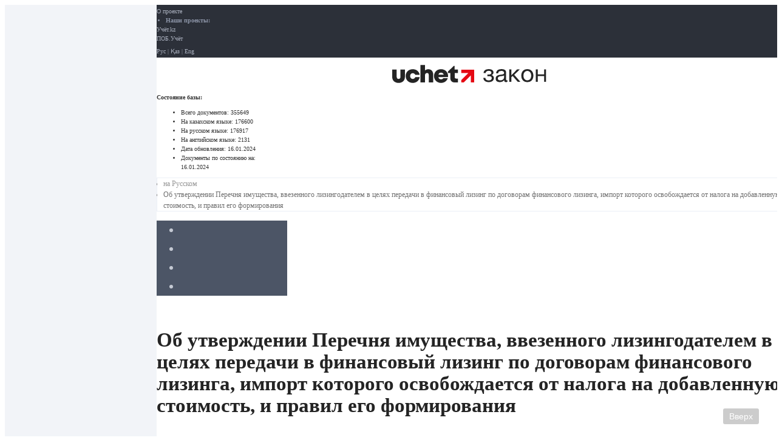

--- FILE ---
content_type: text/html; charset=UTF-8
request_url: https://zakon.uchet.kz/rus/history/P040000475_/31.12.2008
body_size: 20242
content:
<!DOCTYPE html>
<html xmlns="http://www.w3.org/1999/xhtml" xml:lang="ru" lang="ru">
<head>
	<title>Информационно-правовая система нормативных правовых актов Республики Казахстан</title>
        <meta http-equiv="X-UA-Compatible" content="IE=edge">
        <meta content="width=device-width, initial-scale=1" name="viewport" />
	<meta name="title" content="Информационно-правовая система нормативных правовых актов Республики Казахстан" />

	<meta property="og:title" content="Информационно-правовая система нормативных правовых актов Республики Казахстан" />
        	<meta property="og:url" content="https://zakon.uchet.kz/rus/history/P040000475_/31.12.2008" />
	<meta property="og:image" content="https://zakon.uchet.kz/local/templates/adilet/images/logo_quad.png" />

	<meta name="yandex-verification" content="7135cd973ad40280" />

	<meta http-equiv="Content-Type" content="text/html; charset=UTF-8" />
<link href="/bitrix/css/main/bootstrap.min.css?1660193044121326" type="text/css"  rel="stylesheet" />
<link href="/bitrix/css/main/font-awesome.min.css?166019304423748" type="text/css"  rel="stylesheet" />
<link href="/bitrix/cache/css/s1/adilet/page_be188a36323a53f71528a44359c60be6/page_be188a36323a53f71528a44359c60be6_v1.css?17329173791677" type="text/css"  rel="stylesheet" />
<link href="/bitrix/cache/css/s1/adilet/template_0d187217d217a1674bec4128a63e6c6a/template_0d187217d217a1674bec4128a63e6c6a_v1.css?175698904746934" type="text/css"  data-template-style="true" rel="stylesheet" />
<script>if(!window.BX)window.BX={};if(!window.BX.message)window.BX.message=function(mess){if(typeof mess==='object'){for(let i in mess) {BX.message[i]=mess[i];} return true;}};</script>
<script>(window.BX||top.BX).message({"JS_CORE_LOADING":"Загрузка...","JS_CORE_NO_DATA":"- Нет данных -","JS_CORE_WINDOW_CLOSE":"Закрыть","JS_CORE_WINDOW_EXPAND":"Развернуть","JS_CORE_WINDOW_NARROW":"Свернуть в окно","JS_CORE_WINDOW_SAVE":"Сохранить","JS_CORE_WINDOW_CANCEL":"Отменить","JS_CORE_WINDOW_CONTINUE":"Продолжить","JS_CORE_H":"ч","JS_CORE_M":"м","JS_CORE_S":"с","JSADM_AI_HIDE_EXTRA":"Скрыть лишние","JSADM_AI_ALL_NOTIF":"Показать все","JSADM_AUTH_REQ":"Требуется авторизация!","JS_CORE_WINDOW_AUTH":"Войти","JS_CORE_IMAGE_FULL":"Полный размер"});</script>

<script src="/bitrix/js/main/core/core.min.js?1732898027225181"></script>

<script>BX.Runtime.registerExtension({"name":"main.core","namespace":"BX","loaded":true});</script>
<script>BX.setJSList(["\/bitrix\/js\/main\/core\/core_ajax.js","\/bitrix\/js\/main\/core\/core_promise.js","\/bitrix\/js\/main\/polyfill\/promise\/js\/promise.js","\/bitrix\/js\/main\/loadext\/loadext.js","\/bitrix\/js\/main\/loadext\/extension.js","\/bitrix\/js\/main\/polyfill\/promise\/js\/promise.js","\/bitrix\/js\/main\/polyfill\/find\/js\/find.js","\/bitrix\/js\/main\/polyfill\/includes\/js\/includes.js","\/bitrix\/js\/main\/polyfill\/matches\/js\/matches.js","\/bitrix\/js\/ui\/polyfill\/closest\/js\/closest.js","\/bitrix\/js\/main\/polyfill\/fill\/main.polyfill.fill.js","\/bitrix\/js\/main\/polyfill\/find\/js\/find.js","\/bitrix\/js\/main\/polyfill\/matches\/js\/matches.js","\/bitrix\/js\/main\/polyfill\/core\/dist\/polyfill.bundle.js","\/bitrix\/js\/main\/core\/core.js","\/bitrix\/js\/main\/polyfill\/intersectionobserver\/js\/intersectionobserver.js","\/bitrix\/js\/main\/lazyload\/dist\/lazyload.bundle.js","\/bitrix\/js\/main\/polyfill\/core\/dist\/polyfill.bundle.js","\/bitrix\/js\/main\/parambag\/dist\/parambag.bundle.js"]);
</script>
<script>BX.Runtime.registerExtension({"name":"fx","namespace":"window","loaded":true});</script>
<script>(window.BX||top.BX).message({"LANGUAGE_ID":"ru","FORMAT_DATE":"DD.MM.YYYY","FORMAT_DATETIME":"DD.MM.YYYY HH:MI:SS","COOKIE_PREFIX":"ZAKON_SM","SERVER_TZ_OFFSET":"18000","UTF_MODE":"Y","SITE_ID":"s1","SITE_DIR":"\/","USER_ID":"","SERVER_TIME":1768947430,"USER_TZ_OFFSET":0,"USER_TZ_AUTO":"Y","bitrix_sessid":"612a13442f2fcc04ef9db23169b0b86c"});</script>


<script  src="/bitrix/cache/js/s1/adilet/kernel_main/kernel_main_v1.js?1732905114155628"></script>
<script src="/bitrix/js/main/jquery/jquery-1.11.1.min.js?166020455195786"></script>
<script>BX.setJSList(["\/bitrix\/js\/main\/session.js","\/bitrix\/js\/main\/core\/core_fx.js","\/bitrix\/js\/main\/date\/main.date.js","\/bitrix\/js\/main\/core\/core_date.js","\/bitrix\/js\/main\/pageobject\/pageobject.js","\/bitrix\/js\/main\/core\/core_window.js","\/bitrix\/js\/main\/utils.js","\/local\/templates\/adilet\/js\/bootstrap.min.js","\/local\/templates\/adilet\/js\/app.js","\/local\/templates\/adilet\/js\/slimscroll.min.js","\/local\/templates\/adilet\/js\/cookie.js"]);</script>
<script>BX.setCSSList(["\/local\/templates\/adilet\/components\/my\/adilet\/.default\/my\/adilet.history\/.default\/style.css","\/local\/templates\/adilet\/css\/app.min.css","\/local\/templates\/adilet\/styles.css","\/local\/templates\/adilet\/template_styles.css"]);</script>


<script  src="/bitrix/cache/js/s1/adilet/template_6f08ef289095a7b94fa86ce33d8c1111/template_6f08ef289095a7b94fa86ce33d8c1111_v1.js?173290511460191"></script>
<script>var _ba = _ba || []; _ba.push(["aid", "6fd1b84511737ae4fa3244043ec3f373"]); _ba.push(["host", "zakon.uchet.kz"]); (function() {var ba = document.createElement("script"); ba.type = "text/javascript"; ba.async = true;ba.src = (document.location.protocol == "https:" ? "https://" : "http://") + "bitrix.info/ba.js";var s = document.getElementsByTagName("script")[0];s.parentNode.insertBefore(ba, s);})();</script>



	
	<link rel="icon" type="image/png" href="/local/templates/adilet/images/favicon_zakon.png" />
</head>
<body>
<div id="panel" class="hidden-print"></div>
<section class="hbox stretch">
	<aside class="aside aside-lg bg-light lt hide" id="aside_c">
		<section class="vbox">
			<section class="scrollable text-sm" id="t_o_contents"></section>
		</section>
	</aside>
	<section class="vbox">
		<section class="scrollable" id="scrollContent">

			<section class="bg-black">
				<div class="container">
					<div class="row">
						<div class="col-xs-9">
							<ul class="list-unstyled list-inline text-xs" style="padding:3px 0; margin:0;">
								<li><a href="#" target="_blank">О проекте</a></li>
								<li class="m-l text-muted"><b>Наши проекты:</b></li>
								<li><a href="https://uchet.kz" target="_blank">Учёт.kz</a></li>
								<li><a href="http://pob.kz" target="_blank">ПОБ.Учёт</a></li>
							</ul>
						</div>
						<div class="col-xs-3">
							<div style="padding:3px 0; margin:0;" class="text-right text-xs">
								<a href="/rus/search/">Рус</a> | <a href="/kaz/search/">Қаз</a> | <a href="/eng/search/">Eng</a>
							</div>
						</div>
					</div>
				</div>
			</section>
			<section>
				<div class="container">
					<!--'start_frame_cache_y0XwfU'--><!--'end_frame_cache_y0XwfU'-->				</div>
			</section>
			<section class="container">
				<div class="row">
					<div class="col-sm-3">
						<header class="nav-bar">
						<!--<a class="btn btn-link visible-xs" data-toggle="class:nav-off-screen" data-target="#nav">
							<i class="fa fa-filter"></i>
						</a>-->
						<a class="nav-brand" href="/"><img src="/local/templates/adilet/images/new-logo-zakon.svg" style="height:30px; width:auto"></a>
						<!--<a class="btn btn-link visible-xs" data-toggle="class:show" data-target=".nav-user">
							<i class="fa fa-list"></i>
						</a>-->
						</header>
					</div>
					<div class="col-sm-9 hidden-xs">
						<section class=" pull-right text-xs text-left" style="width: 210px; margin-top:7.5px; margin-right: 10px;">
    <b>Состояние базы:</b>
    <ul class="list-unstyled">
        <li class="hide">Всего документов: <span class="pull-right"> 355649 </span></li>
        <li class="hide">На казахском языке: <span class="pull-right"> 176600 </span></li>
        <li>На русском языке: <span class="pull-right"> 176917 </span></li>
        <li class="hide">На английском языке: <span class="pull-right"> 2131 </span></li>
        <li class="hide">Дата обновления: <span class="pull-right">16.01.2024</span></li>
        <li>Документы по состоянию на: <span class="pull-right">16.01.2024</span></li>
    </ul>
</section>					</div>
				</div>
			</section>
			<section class="bg-light lter">
				<div class="container">
					<div id="breadcrumb">
					<ul class="breadcrumb breadcrumb-transparent breadcrumb-dot font-weight-bold p-0 my-2 font-size-sm mb-5 ml-2 d-print-none" itemprop="http://schema.org/breadcrumb" itemscope itemtype="http://schema.org/BreadcrumbList" style="margin: 5px 0 !important;"><li class="breadcrumb-item" itemprop="itemListElement" itemscope itemtype="http://schema.org/ListItem"><a href="/rus/search/" class="text-muted" title="на Русском" itemprop="item"><span itemprop="name">на Русском</span></a><meta itemprop="position" content="1" /></li><li class="breadcrumb-item">Об утверждении Перечня имущества, ввезенного лизингодателем в целях передачи в финансовый лизинг по договорам финансового лизинга, импорт которого освобождается от налога на добавленную стоимость, и правил его формирования</li></ul>					</div>
				</div>
			</section>
			<section>
				<div class="container" id="main-content-container-wrapper">
				
<div class="row">
			<ul class="nav nav-pills nav-justified m-t no-radius bg-dark pull-right" style="width:175px;">
			<li><a href="#modal-history" data-toggle="modal" title="История изменения документа" rel="nofollow"><i class="fa fa-history"></i></a></li>
			<li><a href="#modal-info" data-toggle="modal" title="Информация о документе" rel="nofollow"><i class="fa fa-info"></i></a></li>
			<li><a href="#" title="Скачать" rel="nofollow"><i class="fa fa-save"></i></a></li>
			<li><a href="#" onclick="window.print();" title="Распечатать документ" target="_blank" rel="nofollow"><i class="fa fa-print"></i></a></li>
			<!-- <li><a href="#" title="Добавить в избранное" id="favorite" docid="P040000475_" rel="nofollow"><i class="fa fa-star"></i></a></li> -->
		</ul>

					<h1>Об утверждении Перечня имущества, ввезенного лизингодателем в целях передачи в финансовый лизинг по договорам финансового лизинга, импорт которого освобождается от налога на добавленную стоимость, и правил его формирования</h1>
				
					<h4>Постановление Правительства Республики Казахстан от 28 апреля 2004 года N 475. Утратило силу постановлением Правительства Республики Казахстан от 31 декабря 2008 года N 1313.</h4>
				
		<small class="text-xs clear text-danger">Утратил силу</small>
		
		<!DOCTYPE html>
<article>
<p>
<font color="#800000">
<i>
&nbsp;&nbsp;&nbsp;&nbsp;&nbsp; Сноска. Утратило силу постановлением Правительства РК от 31.12.2008 
</i>
</font>
<a href="/rus/docs/P080001313_#z0">


N 1313


</a>
<font color="#800000">
<i>
 (вводится в действие с 01.01.2009).
</i>
</font>
</p>
<p>
<font color="#800000">
<i>
&nbsp;&nbsp;&nbsp;&nbsp;&nbsp; Сноска. Заголовок - в редакции постановления Правительства РК от 2 марта 2005 г. 
</i>
</font>
<a href="/rus/docs/P050000193_">



N 193



</a>
<font color="#800000">
<i>
 .
</i>
</font>
</p>
<p>
&nbsp;&nbsp;&nbsp;&nbsp;&nbsp;&nbsp;&nbsp;&nbsp;&nbsp;&nbsp;&nbsp; В соответствии со статьей 234 
<a href="/rus/docs/K010000209_#z499">



Кодекса



</a>
 Республики Казахстан от 12 июня 2001 года "О налогах и других обязательных платежах в бюджет" (Налоговый кодекс) Правительство Республики Казахстан постановляет:
</p>
<p>
<a name="z1"></a>


&nbsp;&nbsp;&nbsp;&nbsp;&nbsp; 1. Утвердить прилагаемые:
<br>

&nbsp;&nbsp;&nbsp;&nbsp;&nbsp; Перечень имущества, ввезенного лизингодателем в целях передачи в финансовый лизинг по договорам финансового лизинга, импорт которого освобождается от налога на добавленную стоимость;
<br>

&nbsp;&nbsp;&nbsp;&nbsp;&nbsp; Правила формирования Перечня имущества, ввезенного лизингодателем в целях передачи в финансовый лизинг по договорам финансового лизинга, импорт которого освобождается от налога на добавленную стоимость. 
<font color="#800000">
<i>
&lt;*&gt;&nbsp;&nbsp;&nbsp;&nbsp;&nbsp; 
</i>
</font>
<br>
<font color="#800000">
<i>
&nbsp;&nbsp;&nbsp;&nbsp;&nbsp; Сноска. Пункт 1 - в редакции постановления Правительства РК от 2 марта 2005 г. 
</i>
</font>
<a href="/rus/docs/P050000193_">



N 193



</a>
<font color="#800000">
<i>
 .
</i>
</font>
</p>
<p>
<a name="z2"></a>


&nbsp;&nbsp;&nbsp;&nbsp;&nbsp; 2. Настоящее постановление вступает в силу с 1 января 2004 года.
</p>
<p>
<i>
&nbsp;&nbsp;&nbsp;&nbsp;&nbsp; Премьер-Министр
</i>
<br>
<i>
&nbsp;&nbsp;&nbsp;&nbsp;&nbsp; Республики Казахстан
</i>
</p>
<p>
<table border="0" bordercolor="#000000" cellpadding="3" cellspacing="0">
<tbody><tr valign="top">
<td bgcolor="#ffffff" height="30" valign="top" width="707">
<br>
</td>
</tr>
</tbody></table>
</p>
<p>
&nbsp; &nbsp;
</p>
<p align="right">
&nbsp;&nbsp;&nbsp;&nbsp;&nbsp;&nbsp;&nbsp;&nbsp; Утвержден&nbsp;&nbsp;&nbsp;&nbsp;&nbsp;&nbsp;&nbsp;&nbsp; 
<br>

постановлением Правительства
<br>

Республики Казахстан&nbsp;&nbsp; 
<br>

от 28 апреля 2004 года N 475
</p>
<p align="center">
<a name="z3"></a>

<font color="#000080">
<b>
Перечень имущества, ввезенного лизингодателем в целях
</b>
</font>
<br>
<font color="#000080">
<b>
передачи в финансовый лизинг по договорам финансового лизинга,
</b>
</font>
<br>
<font color="#000080">
<b>
импорт которого освобождается от налога на добавленную стоимость
</b>
</font>
<br>

&nbsp;
</p>
<p>
<font color="#800000">
<i>
&nbsp;&nbsp;&nbsp;&nbsp;&nbsp;&nbsp;&nbsp;&nbsp;&nbsp;&nbsp;&nbsp; Сноска. Перечень с изменениями, внесенными постановлениями Правительства РК от 25 июня 2004 года 
</i>
</font>
<a href="/rus/docs/P040000707_">



N 707



</a>
<font color="#800000">
<i>
; от 30 июля 2004 г. 
</i>
</font>
<a href="/rus/docs/P040000809_">



N 809



</a>
<font color="#800000">
<i>
; от 2 марта 2005 г. 
</i>
</font>
<a href="/rus/docs/P050000193_">



N 193



</a>
<font color="#800000">
<i>
; от 23 июня 2006 года N 
</i>
</font>
<a href="/rus/docs/P060000575_">



575



</a>
<font color="#800000">
<i>
; от 25 декабря 2006 года N 
</i>
</font>
<a href="/rus/docs/P060001281_">



1281



</a>
<font color="#800000">
<i>
; от 4 июля 2007 года 
</i>
</font>
<a href="/rus/docs/P070000571_">



N 571



</a>
<font color="#800000">
<i>
; от 6 августа 2007 года N 
</i>
</font>
<a href="/rus/docs/P070000675_">



675



</a>
<font color="#800000">
<i>
; от 12 октября 2007 года N 
</i>
</font>
<a href="/rus/docs/P070000940_">



940



</a>
<font color="#800000">
<i>
; от 5 марта 2008 года 
</i>
</font>
<a href="/rus/docs/P080000221_">



N 221



</a>
<font color="#800000">
<i>
 (вводится в действие со дня первого официального опубликования); от 15.03.2008 
</i>
</font>
<a href="/rus/docs/P080000251_#z2">



N 251



</a>
<font color="#800000">
<i>
 (порядок введения в действие см. 
</i>
</font>
<a href="/rus/docs/P080000251_#z3">



п.2



</a>
<font color="#800000">
<i>
).
</i>
</font>
</p>
<p>
____________________________________________________________________
<br>

N |&nbsp;&nbsp;&nbsp;&nbsp;&nbsp;&nbsp;&nbsp;&nbsp;&nbsp;&nbsp;&nbsp;&nbsp;&nbsp;&nbsp;&nbsp;&nbsp;&nbsp;&nbsp;&nbsp;&nbsp; Наименование&nbsp;&nbsp;&nbsp;&nbsp;&nbsp;&nbsp;&nbsp;&nbsp;&nbsp;&nbsp;&nbsp;&nbsp;&nbsp;&nbsp;&nbsp;&nbsp; | Код ТН ВЭД
<br>

п/п|&nbsp;&nbsp;&nbsp;&nbsp;&nbsp;&nbsp;&nbsp;&nbsp;&nbsp;&nbsp;&nbsp;&nbsp;&nbsp;&nbsp;&nbsp;&nbsp;&nbsp;&nbsp;&nbsp;&nbsp;&nbsp;&nbsp;&nbsp;&nbsp;&nbsp;&nbsp;&nbsp;&nbsp;&nbsp;&nbsp;&nbsp;&nbsp;&nbsp;&nbsp;&nbsp;&nbsp;&nbsp;&nbsp;&nbsp;&nbsp;&nbsp;&nbsp;&nbsp;&nbsp;&nbsp;&nbsp;&nbsp;&nbsp;&nbsp; |&nbsp;&nbsp; ЕврАзЭс
<br>

___|__________________________________________________|_____________
<br>

1 |&nbsp;&nbsp;&nbsp;&nbsp;&nbsp;&nbsp;&nbsp;&nbsp;&nbsp;&nbsp;&nbsp;&nbsp;&nbsp;&nbsp;&nbsp;&nbsp;&nbsp;&nbsp;&nbsp;&nbsp;&nbsp;&nbsp;&nbsp;&nbsp;&nbsp;&nbsp; 2&nbsp;&nbsp;&nbsp;&nbsp;&nbsp;&nbsp;&nbsp;&nbsp;&nbsp;&nbsp;&nbsp;&nbsp;&nbsp;&nbsp;&nbsp;&nbsp;&nbsp;&nbsp;&nbsp;&nbsp;&nbsp; |&nbsp;&nbsp;&nbsp;&nbsp;&nbsp; 3
<br>

___|__________________________________________________|_____________
<br>

1.&nbsp; Оборудование санитарно-техническое из черных 
<br>

&nbsp;&nbsp;&nbsp; металлов (исключая его части), прочее для
<br>

&nbsp;&nbsp;&nbsp; гражданской авиации&nbsp;&nbsp;&nbsp;&nbsp;&nbsp;&nbsp;&nbsp;&nbsp;&nbsp;&nbsp;&nbsp;&nbsp;&nbsp;&nbsp;&nbsp;&nbsp;&nbsp;&nbsp;&nbsp;&nbsp;&nbsp;&nbsp;&nbsp;&nbsp;&nbsp;&nbsp;&nbsp;&nbsp;&nbsp;&nbsp;&nbsp; из 7324 90 000 0
</p>
<p>
2.&nbsp; Машины, оборудование промышленное или лабораторное 
<br>

&nbsp;&nbsp;&nbsp; с электрическим или неэлектрическим нагревом 
<br>

&nbsp;&nbsp;&nbsp; (исключая печи, камеры и другое оборудование 
<br>

&nbsp;&nbsp;&nbsp; товарной позиции 8514) для обработки материалов в
<br>

&nbsp;&nbsp;&nbsp; процессе с изменением температуры, таком как 
<br>

&nbsp;&nbsp;&nbsp; нагрев, варка, жарение, дистилляция, 
<br>

&nbsp;&nbsp;&nbsp; ректификация, стерилизация, пастеризация, 
<br>

&nbsp;&nbsp;&nbsp; пропаривание, сушка, выпаривание, конденсирование 8419 11 000 0,
<br>

&nbsp;&nbsp;&nbsp; или охлаждение, за исключением машин и&nbsp;&nbsp;&nbsp;&nbsp;&nbsp;&nbsp;&nbsp;&nbsp;&nbsp;&nbsp;&nbsp; 8419 19 000 0,
<br>

&nbsp;&nbsp;&nbsp; оборудования, используемых в бытовых целях;&nbsp;&nbsp;&nbsp;&nbsp;&nbsp;&nbsp; 8419 31 000 0-
<br>

&nbsp;&nbsp;&nbsp; водонагреватели безынерционные или тепловые&nbsp;&nbsp;&nbsp;&nbsp;&nbsp;&nbsp; 8419 60 000 0, 
<br>

&nbsp;&nbsp;&nbsp; водяные аккумуляторы, неэлектрические&nbsp;&nbsp;&nbsp;&nbsp;&nbsp;&nbsp;&nbsp;&nbsp;&nbsp;&nbsp;&nbsp;&nbsp; 8419 81 200 1
<br>

&nbsp;&nbsp;&nbsp;&nbsp;&nbsp;&nbsp;&nbsp;&nbsp;&nbsp;&nbsp;&nbsp;&nbsp;&nbsp;&nbsp;&nbsp;&nbsp;&nbsp;&nbsp;&nbsp;&nbsp;&nbsp;&nbsp;&nbsp;&nbsp;&nbsp;&nbsp;&nbsp;&nbsp;&nbsp;&nbsp;&nbsp;&nbsp;&nbsp;&nbsp;&nbsp;&nbsp;&nbsp;&nbsp;&nbsp;&nbsp;&nbsp;&nbsp;&nbsp;&nbsp;&nbsp;&nbsp;&nbsp;&nbsp;&nbsp;&nbsp;&nbsp;&nbsp;&nbsp; 8419 89 
</p>
<p>
3.&nbsp; Каландры или другие валковые машины&nbsp;&nbsp;&nbsp;&nbsp;&nbsp;&nbsp;&nbsp;&nbsp;&nbsp;&nbsp;&nbsp;&nbsp;&nbsp;&nbsp; 8420 10
</p>
<p>
4.&nbsp; Оборудование для взвешивания (кроме весов 
<br>

&nbsp;&nbsp;&nbsp; чувствительностью 0,05 г или выше), включая 
<br>

&nbsp;&nbsp;&nbsp; счетные или контрольные машины, приводимые в 
<br>

&nbsp;&nbsp;&nbsp; действие силой тяжести взвешиваемого груза, с 
<br>

&nbsp;&nbsp;&nbsp; максимальной массой взвешивания более 30 кг, 
<br>

&nbsp;&nbsp;&nbsp; но не более 5000 кг, прочее&nbsp;&nbsp;&nbsp;&nbsp;&nbsp;&nbsp;&nbsp;&nbsp;&nbsp;&nbsp;&nbsp;&nbsp;&nbsp;&nbsp;&nbsp;&nbsp;&nbsp;&nbsp;&nbsp;&nbsp;&nbsp;&nbsp; 8423 82 900 0
</p>
<p>
4-1. Машины для нанесения покрытий на&nbsp;&nbsp;&nbsp;&nbsp;&nbsp;&nbsp;&nbsp;&nbsp;&nbsp;&nbsp;&nbsp;&nbsp;&nbsp;&nbsp;&nbsp;&nbsp; из 8424 30 900 0
<br>

&nbsp;&nbsp;&nbsp; поверхность методом распыления и
<br>

&nbsp;&nbsp;&nbsp; порошковой окраски, гальваники*
</p>
<p>
5.&nbsp; Автопогрузчики с вилочным захватом; прочие 
<br>

&nbsp;&nbsp;&nbsp; погрузчики, оснащенные подъемным или 
<br>

&nbsp;&nbsp;&nbsp; погрузочно-разгрузочным оборудованием&nbsp;&nbsp;&nbsp;&nbsp;&nbsp;&nbsp;&nbsp;&nbsp;&nbsp;&nbsp;&nbsp;&nbsp; 8427
</p>
<p>
6.&nbsp; Машины и устройства для подъема, перемещения,
<br>

&nbsp;&nbsp;&nbsp; погрузки или разгрузки (например, лифты,&nbsp;&nbsp;&nbsp;&nbsp;&nbsp;&nbsp;&nbsp;&nbsp;&nbsp; 8428 (кроме
<br>

&nbsp;&nbsp;&nbsp; эскалаторы, конвейеры, канатные дороги), прочие&nbsp;&nbsp; 8428 33 000 0)
</p>
<p>
7.&nbsp; Бульдозеры с неповоротным и поворотным отвалом,
<br>

&nbsp;&nbsp;&nbsp; грейдеры, планировщики, скреперы, механические 
<br>

&nbsp;&nbsp;&nbsp; лопаты, экскаваторы, одноковшовые погрузчики, 
<br>

&nbsp;&nbsp;&nbsp; трамбовочные машины и дорожные катки, самоходные&nbsp;&nbsp; 8429
</p>
<p>
8.&nbsp; Машины и механизмы прочие для перемещения, 
<br>

&nbsp;&nbsp;&nbsp; планировки, профилирования, разработки, 
<br>

&nbsp;&nbsp;&nbsp; трамбования, уплотнения, выемки или бурения 
<br>

&nbsp;&nbsp;&nbsp; грунта, полезных ископаемых или руд; оборудование
<br>

&nbsp;&nbsp;&nbsp; для забивки и извлечения свай; снегоочистители 
<br>

&nbsp;&nbsp;&nbsp; плужные и роторные&nbsp;&nbsp;&nbsp;&nbsp;&nbsp;&nbsp;&nbsp;&nbsp;&nbsp;&nbsp;&nbsp;&nbsp;&nbsp;&nbsp;&nbsp;&nbsp;&nbsp;&nbsp;&nbsp;&nbsp;&nbsp;&nbsp;&nbsp;&nbsp;&nbsp;&nbsp;&nbsp;&nbsp;&nbsp;&nbsp;&nbsp;&nbsp; 8430
</p>
<p>
9.&nbsp; Машины сельскохозяйственные, садовые или 
<br>

&nbsp;&nbsp;&nbsp; лесохозяйственные для подготовки и обработки&nbsp;&nbsp;&nbsp;&nbsp;&nbsp;&nbsp; 8432 (кроме
<br>

&nbsp;&nbsp;&nbsp; почвы; катки для газонов или спортплощадок&nbsp;&nbsp;&nbsp;&nbsp;&nbsp;&nbsp;&nbsp;&nbsp; 8432 90 000 0)
</p>
<p>
10. Машины или механизмы для уборки или обмолота
<br>

&nbsp;&nbsp;&nbsp; сельскохозяйственных культур, включая 
<br>

&nbsp;&nbsp;&nbsp; пресс-подборщики, прессы для упаковки в кипы 
<br>

&nbsp;&nbsp;&nbsp; соломы или сена; сенокосилки или газонокосилки;&nbsp;&nbsp;&nbsp; 8433 (кроме
<br>

&nbsp;&nbsp;&nbsp; машины для очистки, сортировки или калибровки&nbsp;&nbsp;&nbsp;&nbsp;&nbsp; 8433 20 590 0,
<br>

&nbsp;&nbsp;&nbsp; яиц, плодов или других сельскохозяйственных&nbsp;&nbsp;&nbsp;&nbsp;&nbsp;&nbsp;&nbsp; 8433 30 100 0,
<br>

&nbsp;&nbsp;&nbsp; продуктов, кроме машин товарной позиции 8437&nbsp;&nbsp;&nbsp;&nbsp;&nbsp;&nbsp; 8433 90 000 0)
</p>
<p>
11. Установки и аппараты доильные, оборудование&nbsp;&nbsp;&nbsp;&nbsp;&nbsp;&nbsp;&nbsp; 8434 (кроме
<br>

&nbsp;&nbsp;&nbsp; для обработки и переработки молока&nbsp;&nbsp;&nbsp;&nbsp;&nbsp;&nbsp;&nbsp;&nbsp;&nbsp;&nbsp;&nbsp;&nbsp;&nbsp;&nbsp;&nbsp;&nbsp; 8434 90 000 0)
</p>
<p>
12. Оборудование для виноделия, производства сидра,
<br>

&nbsp;&nbsp;&nbsp; фруктовых соков или аналогичных напитков&nbsp;&nbsp;&nbsp;&nbsp;&nbsp;&nbsp;&nbsp;&nbsp;&nbsp;&nbsp; 8435 10 000 0
</p>
<p>
13. Оборудование для сельского хозяйства, 
<br>

&nbsp;&nbsp;&nbsp; садоводства, лесного хозяйства, птицеводства 
<br>

&nbsp;&nbsp;&nbsp; или пчеловодства, включая оборудование для 
<br>

&nbsp;&nbsp;&nbsp; проращивания семян с механическими или&nbsp;&nbsp;&nbsp;&nbsp;&nbsp;&nbsp;&nbsp;&nbsp;&nbsp;&nbsp;&nbsp;&nbsp; 8436 (кроме
<br>

&nbsp;&nbsp;&nbsp; нагревательными устройствами, прочее;&nbsp;&nbsp;&nbsp;&nbsp;&nbsp;&nbsp;&nbsp;&nbsp;&nbsp;&nbsp;&nbsp;&nbsp;&nbsp; 8436 91 000 0,
<br>

&nbsp;&nbsp;&nbsp; инкубаторы для птицеводства и брудеры&nbsp;&nbsp;&nbsp;&nbsp;&nbsp;&nbsp;&nbsp;&nbsp;&nbsp;&nbsp;&nbsp;&nbsp;&nbsp; 8436 99 000 0)
</p>
<p>
14. Машины для очистки, сортировки или калибровки
<br>

&nbsp;&nbsp;&nbsp; семян, зерна или сухих бобовых культур; 
<br>

&nbsp;&nbsp;&nbsp; оборудование для мукомольной промышленности 
<br>

&nbsp;&nbsp;&nbsp; или для обработки зерновых или сухих бобовых 
<br>

&nbsp;&nbsp;&nbsp; культур, кроме оборудования, используемого на&nbsp;&nbsp;&nbsp;&nbsp;&nbsp; 8437 (кроме
<br>

&nbsp;&nbsp;&nbsp; сельскохозяйственных фермах&nbsp;&nbsp;&nbsp;&nbsp;&nbsp;&nbsp;&nbsp;&nbsp;&nbsp;&nbsp;&nbsp;&nbsp;&nbsp;&nbsp;&nbsp;&nbsp;&nbsp;&nbsp;&nbsp;&nbsp;&nbsp;&nbsp;&nbsp; 8437 90 000 0)
</p>
<p>
15. Оборудование для промышленного приготовления
<br>

&nbsp;&nbsp;&nbsp; или производства пищевых продуктов или 
<br>

&nbsp;&nbsp;&nbsp; напитков, в другом месте данной группы не 
<br>

&nbsp;&nbsp;&nbsp; поименованное или не включенное, кроме
<br>

&nbsp;&nbsp;&nbsp; оборудования для экстрагирования или 
<br>

&nbsp;&nbsp;&nbsp; приготовления животных или нелетучих&nbsp;&nbsp;&nbsp;&nbsp;&nbsp;&nbsp;&nbsp;&nbsp;&nbsp;&nbsp;&nbsp;&nbsp;&nbsp;&nbsp; 8438 (кроме
<br>

&nbsp;&nbsp;&nbsp; растительных жиров или масел&nbsp;&nbsp;&nbsp;&nbsp;&nbsp;&nbsp;&nbsp;&nbsp;&nbsp;&nbsp;&nbsp;&nbsp;&nbsp;&nbsp;&nbsp;&nbsp;&nbsp;&nbsp;&nbsp;&nbsp;&nbsp;&nbsp; 8438 90 000 0)
</p>
<p>
16. Оборудование для производства массы из&nbsp;&nbsp;&nbsp;&nbsp;&nbsp;&nbsp;&nbsp;&nbsp;&nbsp;&nbsp;&nbsp;&nbsp; 8439 (кроме
<br>

&nbsp;&nbsp;&nbsp; волокнистых целлюлозных материалов или для&nbsp;&nbsp;&nbsp;&nbsp;&nbsp;&nbsp;&nbsp;&nbsp; 8439 91,
<br>

&nbsp;&nbsp;&nbsp; изготовления или отделки бумаги или картона&nbsp;&nbsp;&nbsp;&nbsp;&nbsp;&nbsp;&nbsp; 8439 99)
</p>
<p>
17. Оборудование переплетное, включая машины для&nbsp;&nbsp;&nbsp;&nbsp;&nbsp;&nbsp; 8440 (кроме
<br>

&nbsp;&nbsp;&nbsp; сшивания книжных блоков&nbsp;&nbsp;&nbsp;&nbsp;&nbsp;&nbsp;&nbsp;&nbsp;&nbsp;&nbsp;&nbsp;&nbsp;&nbsp;&nbsp;&nbsp;&nbsp;&nbsp;&nbsp;&nbsp;&nbsp;&nbsp;&nbsp;&nbsp;&nbsp;&nbsp;&nbsp;&nbsp; 8440 90 000 0)
</p>
<p>
18. Оборудование для производства изделий из 
<br>

&nbsp;&nbsp;&nbsp; бумажной массы, бумаги или картона, включая&nbsp;&nbsp;&nbsp;&nbsp;&nbsp;&nbsp;&nbsp; 8441 (кроме
<br>

&nbsp;&nbsp;&nbsp; резательные машины всех типов, прочее&nbsp;&nbsp;&nbsp;&nbsp;&nbsp;&nbsp;&nbsp;&nbsp;&nbsp;&nbsp;&nbsp;&nbsp;&nbsp; 8441 90)
</p>
<p>
19. Машины, аппаратура и оснастка (кроме станков&nbsp;&nbsp;&nbsp;&nbsp;&nbsp;&nbsp; 8442 (кроме
<br>

&nbsp;&nbsp;&nbsp; товарных позиций 8456-8465) для подготовки или&nbsp;&nbsp;&nbsp;&nbsp; 8442 40 000 0)
<br>

&nbsp;&nbsp;&nbsp; изготовления пластин, цилиндров или других 
<br>

&nbsp;&nbsp;&nbsp; печатных форм; пластины, цилиндры и другие 
<br>

&nbsp;&nbsp;&nbsp; печатные формы; пластины, цилиндры и 
<br>

&nbsp;&nbsp;&nbsp; литографские камни, подготовленные для 
<br>

&nbsp;&nbsp;&nbsp; печатных целей (например, обточенные, 
<br>

&nbsp;&nbsp;&nbsp; шлифованные или полированные)&nbsp;&nbsp;&nbsp;&nbsp;&nbsp;&nbsp;&nbsp;&nbsp;&nbsp;&nbsp;&nbsp;&nbsp;&nbsp;&nbsp;&nbsp;&nbsp;&nbsp;&nbsp;&nbsp;&nbsp;&nbsp;&nbsp;&nbsp;&nbsp;&nbsp;&nbsp;&nbsp;&nbsp;&nbsp;&nbsp;&nbsp;&nbsp;&nbsp;&nbsp;&nbsp;&nbsp;&nbsp;&nbsp;&nbsp;&nbsp;&nbsp;&nbsp;&nbsp;&nbsp;&nbsp;&nbsp;&nbsp;&nbsp;&nbsp;&nbsp;&nbsp;&nbsp;&nbsp;&nbsp;&nbsp; 
</p>
<p>
20. Машины печатные, используемые для печати&nbsp;&nbsp;&nbsp;&nbsp;&nbsp;&nbsp;&nbsp;&nbsp;&nbsp;&nbsp; 8443 (кроме
<br>

&nbsp;&nbsp;&nbsp; посредством пластин, цилиндров и других печатных&nbsp;&nbsp; 8443 91)
<br>

&nbsp;&nbsp;&nbsp; форм товарной позиции 8442; прочие принтеры, 
<br>

&nbsp;&nbsp;&nbsp; копировальные аппараты и факсимильные аппараты, 
<br>

&nbsp;&nbsp;&nbsp; объединенные или необъединенные; их части 
<br>

&nbsp;&nbsp;&nbsp; и принадлежности&nbsp;&nbsp;&nbsp;&nbsp;&nbsp;&nbsp;&nbsp;&nbsp;&nbsp;&nbsp;&nbsp;&nbsp;&nbsp;&nbsp;&nbsp;&nbsp;&nbsp;&nbsp;&nbsp;&nbsp;&nbsp;&nbsp;&nbsp;&nbsp;&nbsp;&nbsp;&nbsp;&nbsp;&nbsp;&nbsp;&nbsp;&nbsp;&nbsp;&nbsp;&nbsp;&nbsp;&nbsp;&nbsp;&nbsp;&nbsp;&nbsp;&nbsp;&nbsp;&nbsp;&nbsp;&nbsp;&nbsp;&nbsp;&nbsp;&nbsp;&nbsp;&nbsp;&nbsp;&nbsp; 
</p>
<p>
21. Машины для экструдирования, вытягивания, 
<br>

&nbsp;&nbsp;&nbsp; текстурирования или резания химических&nbsp;&nbsp;&nbsp;&nbsp;&nbsp;&nbsp;&nbsp;&nbsp;&nbsp;&nbsp;&nbsp;&nbsp; 8444 00
<br>

&nbsp;&nbsp;&nbsp; текстильных материалов&nbsp;&nbsp;&nbsp;&nbsp;&nbsp; 
</p>
<p>
22. Машины для подготовки текстильных волокон; 
<br>

&nbsp;&nbsp;&nbsp; прядильные, тростильные или крутильные машины и
<br>

&nbsp;&nbsp;&nbsp; другое оборудование для изготовления текстильной 
<br>

&nbsp;&nbsp;&nbsp; пряжи; кокономотальные или мотальные (включая 
<br>

&nbsp;&nbsp;&nbsp; уточномотальные) текстильные машины и машины, 
<br>

&nbsp;&nbsp;&nbsp; подготавливающие текстильную пряжу для 
<br>

&nbsp;&nbsp;&nbsp; использования ее на машинах товарной позиции 
<br>

&nbsp;&nbsp;&nbsp; 8446 или 8447&nbsp;&nbsp;&nbsp;&nbsp;&nbsp;&nbsp;&nbsp;&nbsp;&nbsp;&nbsp;&nbsp;&nbsp;&nbsp;&nbsp;&nbsp;&nbsp;&nbsp;&nbsp;&nbsp;&nbsp;&nbsp;&nbsp;&nbsp;&nbsp;&nbsp;&nbsp;&nbsp;&nbsp;&nbsp;&nbsp;&nbsp;&nbsp;&nbsp;&nbsp;&nbsp;&nbsp;&nbsp; 8445
</p>
<p>
23. Станки ткацкие&nbsp;&nbsp;&nbsp;&nbsp;&nbsp;&nbsp;&nbsp;&nbsp;&nbsp;&nbsp;&nbsp;&nbsp;&nbsp;&nbsp;&nbsp;&nbsp;&nbsp;&nbsp;&nbsp;&nbsp;&nbsp;&nbsp;&nbsp;&nbsp;&nbsp;&nbsp;&nbsp;&nbsp;&nbsp;&nbsp;&nbsp;&nbsp;&nbsp;&nbsp;&nbsp;&nbsp; 8446
</p>
<p>
24. Машины трикотажные, вязально-прошивные, для 
<br>

&nbsp;&nbsp;&nbsp; получения позументной нити, тюля, кружев,
<br>

&nbsp;&nbsp;&nbsp; вышивания, плетения тесьмы или сетей и&nbsp;&nbsp;&nbsp;&nbsp;&nbsp;&nbsp;&nbsp;&nbsp;&nbsp;&nbsp;&nbsp;&nbsp; 8447 (кроме
<br>

&nbsp;&nbsp;&nbsp; тафтинговые машины&nbsp;&nbsp;&nbsp;&nbsp;&nbsp;&nbsp;&nbsp;&nbsp;&nbsp;&nbsp;&nbsp;&nbsp;&nbsp;&nbsp;&nbsp;&nbsp;&nbsp;&nbsp;&nbsp;&nbsp;&nbsp;&nbsp;&nbsp;&nbsp;&nbsp;&nbsp;&nbsp;&nbsp;&nbsp;&nbsp;&nbsp;&nbsp; 8447 90 000 1)
</p>
<p>
25. Оборудование для производства или отделки 
<br>

&nbsp;&nbsp;&nbsp; войлока или фетра или нетканых материалов в 
<br>

&nbsp;&nbsp;&nbsp; куске или в крое, включая оборудование для 
<br>

&nbsp;&nbsp;&nbsp; производства фетровых шляп; болваны для 
<br>

&nbsp;&nbsp;&nbsp; изготовления шляп&nbsp;&nbsp;&nbsp;&nbsp;&nbsp;&nbsp;&nbsp;&nbsp;&nbsp;&nbsp;&nbsp;&nbsp;&nbsp;&nbsp;&nbsp;&nbsp;&nbsp;&nbsp;&nbsp;&nbsp;&nbsp;&nbsp;&nbsp;&nbsp;&nbsp;&nbsp;&nbsp;&nbsp;&nbsp;&nbsp;&nbsp;&nbsp;&nbsp; 8449 00 000 0
</p>
<p>
26. Оборудование (кроме машин товарной позиции 
<br>

&nbsp;&nbsp;&nbsp; 8450) для промывки, чистки, отжима, cушки, 
<br>

&nbsp;&nbsp;&nbsp; глажения, прессования (включая прессы для 
<br>

&nbsp;&nbsp;&nbsp; термофиксации материалов), беления, крашения, 
<br>

&nbsp;&nbsp;&nbsp; аппретирования, отделки, нанесения покрытия или 
<br>

&nbsp;&nbsp;&nbsp; пропитки пряжи, тканей или готовых текстильных 
<br>

&nbsp;&nbsp;&nbsp; изделий и машины для нанесения пасты на тканую 
<br>

&nbsp;&nbsp;&nbsp; или другую основу, используемые в производстве 
<br>

&nbsp;&nbsp;&nbsp; напольных покрытий, таких как линолеум; 
<br>

&nbsp;&nbsp;&nbsp; машины для наматывания,&nbsp;&nbsp;&nbsp;&nbsp;&nbsp;&nbsp;&nbsp;&nbsp;&nbsp;&nbsp;&nbsp;&nbsp;&nbsp;&nbsp;&nbsp;&nbsp;&nbsp;&nbsp;&nbsp;&nbsp;&nbsp;&nbsp;&nbsp;&nbsp;&nbsp;&nbsp;&nbsp; 8451 (кроме
<br>

&nbsp;&nbsp;&nbsp; разматывания, складывания, резки или&nbsp;&nbsp;&nbsp;&nbsp;&nbsp;&nbsp;&nbsp;&nbsp;&nbsp;&nbsp;&nbsp;&nbsp;&nbsp;&nbsp; 8451 21,
<br>

&nbsp;&nbsp;&nbsp; прокалывания текстильных тканей&nbsp;&nbsp;&nbsp;&nbsp;&nbsp;&nbsp;&nbsp;&nbsp;&nbsp;&nbsp;&nbsp;&nbsp;&nbsp;&nbsp;&nbsp;&nbsp;&nbsp;&nbsp;&nbsp; 8451 90 000 0)
</p>
<p>
27. Машины швейные, прочие&nbsp;&nbsp;&nbsp;&nbsp;&nbsp;&nbsp;&nbsp;&nbsp;&nbsp;&nbsp;&nbsp;&nbsp;&nbsp;&nbsp;&nbsp;&nbsp;&nbsp;&nbsp;&nbsp;&nbsp;&nbsp;&nbsp;&nbsp;&nbsp;&nbsp;&nbsp;&nbsp;&nbsp; 8452 21 000 0-
<br>

&nbsp;&nbsp;&nbsp;&nbsp;&nbsp;&nbsp;&nbsp;&nbsp;&nbsp;&nbsp;&nbsp;&nbsp;&nbsp;&nbsp;&nbsp;&nbsp;&nbsp;&nbsp;&nbsp;&nbsp;&nbsp;&nbsp;&nbsp;&nbsp;&nbsp;&nbsp;&nbsp;&nbsp;&nbsp;&nbsp;&nbsp;&nbsp;&nbsp;&nbsp;&nbsp;&nbsp;&nbsp;&nbsp;&nbsp;&nbsp;&nbsp;&nbsp;&nbsp;&nbsp;&nbsp;&nbsp;&nbsp;&nbsp;&nbsp;&nbsp;&nbsp;&nbsp;&nbsp;&nbsp; 8452 29 000 0
</p>
<p>
28. Оборудование для подготовки, дубления или
<br>

&nbsp;&nbsp;&nbsp; обработки шкур или кож или для изготовления или 
<br>

&nbsp;&nbsp;&nbsp; ремонта обуви или прочих изделий из шкур или&nbsp;&nbsp;&nbsp;&nbsp;&nbsp;&nbsp; 8453 (кроме
<br>

&nbsp;&nbsp;&nbsp; кож, кроме швейных машин&nbsp;&nbsp;&nbsp;&nbsp;&nbsp;&nbsp;&nbsp;&nbsp;&nbsp;&nbsp;&nbsp;&nbsp;&nbsp;&nbsp;&nbsp;&nbsp;&nbsp;&nbsp;&nbsp;&nbsp;&nbsp;&nbsp;&nbsp;&nbsp;&nbsp;&nbsp; 8453 90 000 0)
</p>
<p>
29. Станы металлопрокатные&nbsp;&nbsp;&nbsp;&nbsp;&nbsp;&nbsp;&nbsp;&nbsp;&nbsp;&nbsp;&nbsp;&nbsp;&nbsp;&nbsp;&nbsp;&nbsp;&nbsp;&nbsp;&nbsp;&nbsp;&nbsp;&nbsp;&nbsp;&nbsp;&nbsp;&nbsp;&nbsp;&nbsp; 8455 10 000 0-
<br>

&nbsp;&nbsp;&nbsp;&nbsp;&nbsp;&nbsp;&nbsp;&nbsp;&nbsp;&nbsp;&nbsp;&nbsp;&nbsp;&nbsp;&nbsp;&nbsp;&nbsp;&nbsp;&nbsp;&nbsp;&nbsp;&nbsp;&nbsp;&nbsp;&nbsp;&nbsp;&nbsp;&nbsp;&nbsp;&nbsp;&nbsp;&nbsp;&nbsp;&nbsp;&nbsp;&nbsp;&nbsp;&nbsp;&nbsp;&nbsp;&nbsp;&nbsp;&nbsp;&nbsp;&nbsp;&nbsp;&nbsp;&nbsp;&nbsp;&nbsp;&nbsp;&nbsp;&nbsp;&nbsp; 8455 22 000
</p>
<p>
30. Станки для обработки любых материалов путем 
<br>

&nbsp;&nbsp;&nbsp; удаления материала с помощью лазерного или 
<br>

&nbsp;&nbsp;&nbsp; другого светового или фотонного луча, 
<br>

&nbsp;&nbsp;&nbsp; ультразвуковых, электроразрядных, 
<br>

&nbsp;&nbsp;&nbsp; электрохимических, электронно-лучевых, 
<br>

&nbsp;&nbsp;&nbsp; ионно-лучевых или плазменно-дуговых процессов&nbsp;&nbsp;&nbsp;&nbsp;&nbsp; 8456
</p>
<p>
31. Центры обрабатывающие, станки агрегатные 
<br>

&nbsp;&nbsp;&nbsp; однопозиционные и многопозиционные, для 
<br>

&nbsp;&nbsp;&nbsp; обработки металла&nbsp;&nbsp;&nbsp;&nbsp;&nbsp;&nbsp;&nbsp;&nbsp;&nbsp;&nbsp;&nbsp;&nbsp;&nbsp;&nbsp;&nbsp;&nbsp;&nbsp;&nbsp;&nbsp;&nbsp;&nbsp;&nbsp;&nbsp;&nbsp;&nbsp;&nbsp;&nbsp;&nbsp;&nbsp;&nbsp;&nbsp;&nbsp;&nbsp; 8457
</p>
<p>
32. Станки обдирочно-шлифовальные, заточные,
<br>

&nbsp;&nbsp;&nbsp; шлифовальные, хонинговальные, притирочные, 
<br>

&nbsp;&nbsp;&nbsp; полировальные и для выполнения других операций
<br>

&nbsp;&nbsp;&nbsp; чистовой обработки металлов или металлокерамики
<br>

&nbsp;&nbsp;&nbsp; при помощи шлифовальных камней, абразивов или 
<br>

&nbsp;&nbsp;&nbsp; полирующих средств, кроме зуборезных, 
<br>

&nbsp;&nbsp;&nbsp; зубошлифовальных или зубоотделочных станков
<br>

&nbsp;&nbsp;&nbsp; товарной позиции 8461&nbsp;&nbsp;&nbsp;&nbsp;&nbsp;&nbsp;&nbsp;&nbsp;&nbsp;&nbsp;&nbsp;&nbsp;&nbsp;&nbsp;&nbsp;&nbsp;&nbsp;&nbsp;&nbsp;&nbsp;&nbsp;&nbsp;&nbsp;&nbsp;&nbsp;&nbsp;&nbsp;&nbsp;&nbsp; 8460
</p>
<p>
33. Станки продольнострогальные, поперечнострогальные,
<br>

&nbsp;&nbsp;&nbsp; долбежные, протяжные, зуборезные, зубошлифовальные 
<br>

&nbsp;&nbsp;&nbsp; или зубоотделочные, пильные, отрезные и другие 
<br>

&nbsp;&nbsp;&nbsp; станки для обработки металлов или металлокерамики 
<br>

&nbsp;&nbsp;&nbsp; посредством удаления материала, в других местах не
<br>

&nbsp;&nbsp;&nbsp; поименованные или не включенные&nbsp;&nbsp;&nbsp;&nbsp;&nbsp;&nbsp;&nbsp;&nbsp;&nbsp;&nbsp;&nbsp;&nbsp;&nbsp;&nbsp;&nbsp;&nbsp;&nbsp;&nbsp;&nbsp; 8461
</p>
<p>
34. Станки (включая прессы) для обработки металлов 
<br>

&nbsp;&nbsp;&nbsp; объемной штамповкой, ковкой или штамповкой; станки
<br>

&nbsp;&nbsp;&nbsp; для обработки металлов (включая прессы) гибочные,
<br>

&nbsp;&nbsp;&nbsp; кромкогибочные, правильные, отрезные, пробивные или
<br>

&nbsp;&nbsp;&nbsp; вырубные; прессы для обработки металлов или карбидов
<br>

&nbsp;&nbsp;&nbsp; металлов, не поименованные выше&nbsp;&nbsp;&nbsp;&nbsp;&nbsp;&nbsp;&nbsp;&nbsp;&nbsp;&nbsp;&nbsp;&nbsp;&nbsp;&nbsp;&nbsp;&nbsp;&nbsp;&nbsp;&nbsp; 8462
</p>
<p>
35. Станки для обработки металлов или металлокерамики 
<br>

&nbsp;&nbsp;&nbsp; без удаления материала прочие&nbsp;&nbsp;&nbsp;&nbsp;&nbsp;&nbsp;&nbsp;&nbsp;&nbsp;&nbsp;&nbsp;&nbsp;&nbsp;&nbsp;&nbsp;&nbsp;&nbsp;&nbsp;&nbsp;&nbsp;&nbsp; 8463
</p>
<p>
36. Станки для обработки камня, керамики, бетона, 
<br>

&nbsp;&nbsp;&nbsp; асбоцемента или аналогичных минеральных материалов
<br>

&nbsp;&nbsp;&nbsp; или для холодной обработки стекла&nbsp;&nbsp;&nbsp;&nbsp;&nbsp;&nbsp;&nbsp;&nbsp;&nbsp;&nbsp;&nbsp;&nbsp;&nbsp;&nbsp;&nbsp;&nbsp;&nbsp; 8464
</p>
<p>
37. Станки (включая машины для сборки с помощью 
<br>

&nbsp;&nbsp;&nbsp; гвоздей, скоб, клея или другими способами) для 
<br>

&nbsp;&nbsp;&nbsp; обработки дерева, пробки, кости, эбонита, твердых 
<br>

&nbsp;&nbsp;&nbsp; пластмасс или аналогичных твердых материалов&nbsp;&nbsp;&nbsp;&nbsp;&nbsp;&nbsp; 8465
</p>
<p>
38. Оборудование и аппараты для низкотемпературной 
<br>

&nbsp;&nbsp;&nbsp; пайки, высокотемпературной пайки или сварки, 
<br>

&nbsp;&nbsp;&nbsp; пригодные или не пригодные для резки, кроме машин
<br>

&nbsp;&nbsp;&nbsp; и аппаратов товарной позиции 8515; машины и 
<br>

&nbsp;&nbsp;&nbsp; аппараты для поверхностной термообработки,&nbsp;&nbsp;&nbsp;&nbsp;&nbsp;&nbsp;&nbsp;&nbsp; 8468 (кроме
<br>

&nbsp;&nbsp;&nbsp; работающие на газе&nbsp;&nbsp;&nbsp;&nbsp;&nbsp;&nbsp;&nbsp;&nbsp;&nbsp;&nbsp;&nbsp;&nbsp;&nbsp;&nbsp;&nbsp;&nbsp;&nbsp;&nbsp;&nbsp;&nbsp;&nbsp;&nbsp;&nbsp;&nbsp;&nbsp;&nbsp;&nbsp;&nbsp;&nbsp;&nbsp;&nbsp;&nbsp; 8468 90 000 0)
<br>

&nbsp;
<br>

38-1 Микрокомпьютеры, используемые для
<br>

&nbsp;&nbsp;&nbsp;&nbsp; осуществления платежей с использованием
<br>

&nbsp;&nbsp;&nbsp;&nbsp; платежных карточек с устройствами
<br>

&nbsp;&nbsp;&nbsp;&nbsp; считывания карточек (карт-ридерами)*&nbsp;&nbsp;&nbsp;&nbsp;&nbsp;&nbsp;&nbsp;&nbsp;&nbsp;&nbsp;&nbsp;&nbsp;&nbsp; из 8471300000
<br>

&nbsp;
<br>

38-2 Импринтеры; устройства для персонализации 
<br>

&nbsp;&nbsp;&nbsp;&nbsp; платежных карточек; эмбоссеры; электронные 
<br>

&nbsp;&nbsp;&nbsp;&nbsp; депозитарные машины; кэш-диспенсеры*&nbsp;&nbsp;&nbsp;&nbsp;&nbsp;&nbsp;&nbsp;&nbsp;&nbsp;&nbsp; из 8472 90 900 0
<br>

&nbsp;
<br>

38-2.1 Банкоматы&nbsp;&nbsp;&nbsp;&nbsp;&nbsp;&nbsp;&nbsp;&nbsp;&nbsp;&nbsp;&nbsp;&nbsp;&nbsp;&nbsp;&nbsp;&nbsp;&nbsp;&nbsp;&nbsp;&nbsp;&nbsp;&nbsp;&nbsp;&nbsp;&nbsp;&nbsp;&nbsp;&nbsp;&nbsp;&nbsp;&nbsp;&nbsp;&nbsp;&nbsp;&nbsp;&nbsp;&nbsp;&nbsp; 8472 90 300 0
<br>

&nbsp;
<br>

38-3 
<font color="#800000">
<i>
Исключена -
</i>
</font>
<font color="#800000">
<i>
 от 5 марта 2008 года 
</i>
</font>
<a href="/rus/docs/P080000221_">



N 221



</a>
</p>
<p>
39. Оборудование для сортировки, промывки, 
<br>

&nbsp;&nbsp;&nbsp; измельчения, размалывания, смешивания или 
<br>

&nbsp;&nbsp;&nbsp; перемешивания грунта, камня, руд или других 
<br>

&nbsp;&nbsp;&nbsp; минеральных ископаемых в твердом (в том числе
<br>

&nbsp;&nbsp;&nbsp; порошкообразном или пастообразном) состоянии;
<br>

&nbsp;&nbsp;&nbsp; оборудование для агломерации, формовки или 
<br>

&nbsp;&nbsp;&nbsp; отливки твердого минерального топлива, 
<br>

&nbsp;&nbsp;&nbsp; керамических составов, незатвердевшего 
<br>

&nbsp;&nbsp;&nbsp; цемента, гипсовых материалов или других 
<br>

&nbsp;&nbsp;&nbsp; минеральных продуктов в порошкообразном или&nbsp;&nbsp;&nbsp;&nbsp; из 8474 10 000 0;
<br>

&nbsp;&nbsp;&nbsp; пастообразном состоянии; машины формовочные&nbsp;&nbsp;&nbsp;&nbsp;&nbsp;&nbsp;&nbsp; 8474 20-
<br>

&nbsp;&nbsp;&nbsp; для изготовления литейных форм из песка*&nbsp;&nbsp;&nbsp;&nbsp;&nbsp;&nbsp;&nbsp;&nbsp;&nbsp;&nbsp; 8474 80
</p>
<p>
40. Машины для сборки электрических или 
<br>

&nbsp;&nbsp;&nbsp; электронных ламп, трубок или 
<br>

&nbsp;&nbsp;&nbsp; электроннолучевых трубок или газоразрядных 
<br>

&nbsp;&nbsp;&nbsp; ламп в стеклянных колбах; машины для 
<br>

&nbsp;&nbsp;&nbsp; изготовления или горячей обработки стекла&nbsp;&nbsp;&nbsp;&nbsp;&nbsp;&nbsp;&nbsp;&nbsp;&nbsp; 8475 (кроме
<br>

&nbsp;&nbsp;&nbsp; или изделий из стекла&nbsp;&nbsp;&nbsp;&nbsp;&nbsp;&nbsp;&nbsp;&nbsp;&nbsp;&nbsp;&nbsp;&nbsp;&nbsp;&nbsp;&nbsp;&nbsp;&nbsp;&nbsp;&nbsp;&nbsp;&nbsp;&nbsp;&nbsp;&nbsp;&nbsp;&nbsp;&nbsp;&nbsp;&nbsp; 8475 90 000 0)
</p>
<p>
40-1 Машины и механические устройства, имеющие
<br>

&nbsp;&nbsp;&nbsp;&nbsp; индивидуальные функции, в другом месте данной
<br>

&nbsp;&nbsp;&nbsp;&nbsp; группы не поименованные или не включенные:
<br>

&nbsp;&nbsp;&nbsp;&nbsp; машины и механические приспособления прочие:
<br>

&nbsp;&nbsp;&nbsp;&nbsp; прочие&nbsp;&nbsp;&nbsp;&nbsp;&nbsp;&nbsp;&nbsp;&nbsp;&nbsp;&nbsp;&nbsp;&nbsp;&nbsp;&nbsp;&nbsp;&nbsp;&nbsp;&nbsp;&nbsp;&nbsp;&nbsp;&nbsp;&nbsp;&nbsp;&nbsp;&nbsp;&nbsp;&nbsp;&nbsp;&nbsp;&nbsp;&nbsp;&nbsp;&nbsp;&nbsp;&nbsp;&nbsp;&nbsp;&nbsp;&nbsp;&nbsp;&nbsp;&nbsp; 8479 89 970 9
</p>
<p>
40-2. Машины для намотки проволоки на катушки&nbsp;&nbsp;&nbsp;&nbsp;&nbsp;&nbsp;&nbsp;&nbsp;&nbsp; из 8479 81 000 0
<br>

&nbsp;&nbsp;&nbsp; электрические, намоточные станки для
<br>

&nbsp;&nbsp;&nbsp; намотки обмоток и обмоточного провода
<br>

&nbsp;&nbsp;&nbsp; силовых трансформаторов*
</p>
<p>
41. Трансформаторы электрические, статические&nbsp;&nbsp;&nbsp;&nbsp;&nbsp;&nbsp;&nbsp;&nbsp;&nbsp; 8504 (кроме
<br>

&nbsp;&nbsp;&nbsp; электрические преобразователи (например,&nbsp;&nbsp;&nbsp;&nbsp;&nbsp;&nbsp;&nbsp;&nbsp;&nbsp;&nbsp; 8504 31 800,
<br>

&nbsp;&nbsp;&nbsp; выпрямители), катушки индуктивности и&nbsp;&nbsp;&nbsp;&nbsp;&nbsp;&nbsp;&nbsp;&nbsp;&nbsp;&nbsp;&nbsp;&nbsp;&nbsp; 8504 32 800 0,
<br>

&nbsp;&nbsp;&nbsp; дроссели&nbsp;&nbsp;&nbsp;&nbsp;&nbsp;&nbsp;&nbsp;&nbsp;&nbsp;&nbsp;&nbsp;&nbsp;&nbsp;&nbsp;&nbsp;&nbsp;&nbsp;&nbsp;&nbsp;&nbsp;&nbsp;&nbsp;&nbsp;&nbsp;&nbsp;&nbsp;&nbsp;&nbsp;&nbsp;&nbsp;&nbsp;&nbsp;&nbsp;&nbsp;&nbsp;&nbsp;&nbsp;&nbsp;&nbsp;&nbsp;&nbsp;&nbsp; 8504 33 000 0,
<br>

&nbsp;&nbsp;&nbsp;&nbsp;&nbsp;&nbsp;&nbsp;&nbsp;&nbsp;&nbsp;&nbsp;&nbsp;&nbsp;&nbsp;&nbsp;&nbsp;&nbsp;&nbsp;&nbsp;&nbsp;&nbsp;&nbsp;&nbsp;&nbsp;&nbsp;&nbsp;&nbsp;&nbsp;&nbsp;&nbsp;&nbsp;&nbsp;&nbsp;&nbsp;&nbsp;&nbsp;&nbsp;&nbsp;&nbsp;&nbsp;&nbsp;&nbsp;&nbsp;&nbsp;&nbsp;&nbsp;&nbsp;&nbsp;&nbsp;&nbsp;&nbsp;&nbsp;&nbsp;&nbsp; 8504 34 000 0,
<br>

&nbsp;&nbsp;&nbsp;&nbsp;&nbsp;&nbsp;&nbsp;&nbsp;&nbsp;&nbsp;&nbsp;&nbsp;&nbsp;&nbsp;&nbsp;&nbsp;&nbsp;&nbsp;&nbsp;&nbsp;&nbsp;&nbsp;&nbsp;&nbsp;&nbsp;&nbsp;&nbsp;&nbsp;&nbsp;&nbsp;&nbsp;&nbsp;&nbsp;&nbsp;&nbsp;&nbsp;&nbsp;&nbsp;&nbsp;&nbsp;&nbsp;&nbsp;&nbsp;&nbsp;&nbsp;&nbsp;&nbsp;&nbsp;&nbsp;&nbsp;&nbsp;&nbsp;&nbsp;&nbsp; 8504 90)
</p>
<p>
42. Машины и аппараты для электрической (в том
<br>

&nbsp;&nbsp;&nbsp; числе с электрическим нагревом газа), 
<br>

&nbsp;&nbsp;&nbsp; лазерной или другой световой или фотонной, 
<br>

&nbsp;&nbsp;&nbsp; ультразвуковой, электроннолучевой, 
<br>

&nbsp;&nbsp;&nbsp; магнитно-импульсной или плазменно-дуговой 
<br>

&nbsp;&nbsp;&nbsp; низкотемпературной пайки, 
<br>

&nbsp;&nbsp;&nbsp; высокотемпературной пайки или сварки 
<br>

&nbsp;&nbsp;&nbsp; независимо от того, могут ли они выполнять&nbsp;&nbsp;&nbsp;&nbsp;&nbsp;&nbsp;&nbsp;&nbsp; 8515 (кроме
<br>

&nbsp;&nbsp;&nbsp; операции резания или нет; машины и&nbsp;&nbsp;&nbsp;&nbsp;&nbsp;&nbsp;&nbsp;&nbsp;&nbsp;&nbsp;&nbsp;&nbsp;&nbsp;&nbsp;&nbsp;&nbsp; 8515 11 000 0,
<br>

&nbsp;&nbsp;&nbsp; аппараты электрические для горячего&nbsp;&nbsp;&nbsp;&nbsp;&nbsp;&nbsp;&nbsp;&nbsp;&nbsp;&nbsp;&nbsp;&nbsp;&nbsp;&nbsp;&nbsp; 8515 19 000 0,
<br>

&nbsp;&nbsp;&nbsp; напыления металлов или металлокерамики&nbsp;&nbsp;&nbsp;&nbsp;&nbsp;&nbsp;&nbsp;&nbsp;&nbsp;&nbsp;&nbsp;&nbsp; 8515 90 000 0)
</p>
<p>
42-1. Моторные железнодорожные вагоны&nbsp;&nbsp;&nbsp;&nbsp;&nbsp;&nbsp;&nbsp;&nbsp;&nbsp;&nbsp;&nbsp;&nbsp;&nbsp;&nbsp;&nbsp; из 8603 10 000 0
<br>

&nbsp;&nbsp;&nbsp;&nbsp;&nbsp;&nbsp; пассажирские, товарные или багажные,
<br>

&nbsp;&nbsp;&nbsp;&nbsp;&nbsp;&nbsp; открытые платформы, кроме входящих в
<br>

&nbsp;&nbsp;&nbsp;&nbsp;&nbsp;&nbsp; товарную позицию 8604 с питанием от
<br>

&nbsp;&nbsp;&nbsp;&nbsp;&nbsp;&nbsp; внешнего источника электроэнергии
</p>
<p>
42-2.&nbsp; Транспортные средства самоходные&nbsp;&nbsp;&nbsp;&nbsp;&nbsp;&nbsp;&nbsp;&nbsp;&nbsp;&nbsp;&nbsp;&nbsp;&nbsp;&nbsp;&nbsp;&nbsp; 8604 00 000 0
<br>

&nbsp;&nbsp;&nbsp;&nbsp;&nbsp;&nbsp; или несамоходные, предназначенные
<br>

&nbsp;&nbsp;&nbsp;&nbsp;&nbsp;&nbsp; для ремонта или технического обслуживания
<br>

&nbsp;&nbsp;&nbsp;&nbsp;&nbsp;&nbsp; железнодорожных или трамвайных путей
<br>

&nbsp;&nbsp;&nbsp;&nbsp;&nbsp;&nbsp; (например, вагоны - мастерские, краны,
<br>

&nbsp;&nbsp;&nbsp;&nbsp;&nbsp;&nbsp; шпалоподбивочные машины, путерихтовочные
<br>

&nbsp;&nbsp;&nbsp;&nbsp;&nbsp;&nbsp; машины, контрольно-измерительные вагоны и
<br>

&nbsp;&nbsp;&nbsp;&nbsp;&nbsp;&nbsp; транспортные средства для осмотра пути)
</p>
<p>
42-3.&nbsp; Вагоны-цистерны всех типов&nbsp;&nbsp;&nbsp;&nbsp;&nbsp;&nbsp;&nbsp;&nbsp;&nbsp;&nbsp;&nbsp;&nbsp;&nbsp;&nbsp;&nbsp;&nbsp;&nbsp;&nbsp;&nbsp;&nbsp;&nbsp;&nbsp; 8606 10 000 0
</p>
<p>
42-4.&nbsp; Вагоны термоизолированные,&nbsp;&nbsp;&nbsp;&nbsp;&nbsp;&nbsp;&nbsp;&nbsp;&nbsp;&nbsp;&nbsp;&nbsp;&nbsp;&nbsp;&nbsp;&nbsp;&nbsp;&nbsp;&nbsp;&nbsp;&nbsp;&nbsp; 8606 91
<br>

&nbsp;&nbsp;&nbsp;&nbsp;&nbsp;&nbsp; рефрижераторные, кроме входящих
<br>

&nbsp;&nbsp;&nbsp;&nbsp;&nbsp;&nbsp; в субпозицию 8606 10; вагоны железнодорожные, 
<br>

&nbsp;&nbsp;&nbsp;&nbsp;&nbsp;&nbsp; грузовые несамоходные крытые и закрывающиеся
</p>
<p>
42-5.&nbsp; 
<font color="#800000">
<i>
Исключена -
</i>
</font>
<font color="#800000">
<i>
 от 5 марта 2008 года 
</i>
</font>
<a href="/rus/docs/P080000221_">



N 221



</a>
</p>
<p>
42-6.&nbsp; Вагоны железнодорожные, грузовые&nbsp;&nbsp;&nbsp;&nbsp;&nbsp;&nbsp;&nbsp;&nbsp;&nbsp;&nbsp;&nbsp;&nbsp;&nbsp;&nbsp; из 8606 92 000 0
<br>

&nbsp;&nbsp;&nbsp;&nbsp;&nbsp;&nbsp; несамоходные открытые, с несъемными
<br>

&nbsp;&nbsp;&nbsp;&nbsp;&nbsp;&nbsp; бортами высотой более 60 см 
<br>

&nbsp;
<br>

&nbsp;&nbsp;&nbsp;&nbsp;&nbsp; 42-7&nbsp; Железнодорожные локомотивы с питанием от
<br>

&nbsp;&nbsp;&nbsp;&nbsp;&nbsp;&nbsp; внешнего источника электроэнергии, или
<br>

&nbsp;&nbsp;&nbsp;&nbsp;&nbsp;&nbsp; аккумуляторные - железнодорожные
<br>

&nbsp;&nbsp;&nbsp;&nbsp;&nbsp;&nbsp; локомотивы, с питанием от внешнего
<br>

&nbsp;&nbsp;&nbsp;&nbsp;&nbsp;&nbsp; источника электроэнергии&nbsp;&nbsp;&nbsp;&nbsp;&nbsp;&nbsp;&nbsp;&nbsp;&nbsp;&nbsp;&nbsp;&nbsp;&nbsp;&nbsp;&nbsp;&nbsp;&nbsp;&nbsp;&nbsp;&nbsp;&nbsp;&nbsp; 8601 10 000 0
<br>

&nbsp;
<br>

&nbsp;&nbsp;&nbsp;&nbsp;&nbsp; 42-8&nbsp;&nbsp; Локомотивы дизель-электрические -
<br>

&nbsp;&nbsp;&nbsp;&nbsp;&nbsp;&nbsp; магистральные тепловозы; маневровые
<br>

&nbsp;&nbsp;&nbsp;&nbsp;&nbsp;&nbsp; тепловозы&nbsp;&nbsp;&nbsp;&nbsp;&nbsp;&nbsp;&nbsp;&nbsp;&nbsp;&nbsp;&nbsp;&nbsp;&nbsp;&nbsp;&nbsp;&nbsp;&nbsp;&nbsp;&nbsp;&nbsp;&nbsp;&nbsp;&nbsp;&nbsp;&nbsp;&nbsp;&nbsp;&nbsp;&nbsp;&nbsp;&nbsp;&nbsp;&nbsp;&nbsp;&nbsp;&nbsp;&nbsp; 8602 10 000 0
<br>

&nbsp;
<br>

&nbsp;&nbsp;&nbsp;&nbsp;&nbsp; 42-9&nbsp;&nbsp; Вагоны железнодорожные или трамвайные,
<br>

&nbsp;&nbsp;&nbsp;&nbsp;&nbsp;&nbsp; пассажирские несамоходные; вагоны
<br>

&nbsp;&nbsp;&nbsp;&nbsp;&nbsp;&nbsp; багажные, почтовые и прочие специальные
<br>

&nbsp;&nbsp;&nbsp;&nbsp;&nbsp;&nbsp; железнодорожные или трамвайные,
<br>

&nbsp;&nbsp;&nbsp;&nbsp;&nbsp;&nbsp; несамоходные (кроме входящих в товарную
<br>

&nbsp;&nbsp;&nbsp;&nbsp;&nbsp;&nbsp; позицию 8604)* - железнодорожные
<br>

&nbsp;&nbsp;&nbsp;&nbsp;&nbsp;&nbsp; вагоны пассажирские, вагоны-рестораны,
<br>

&nbsp;&nbsp;&nbsp;&nbsp;&nbsp;&nbsp; вагоны-электростанции, багажные вагоны&nbsp;&nbsp;&nbsp;&nbsp;&nbsp;&nbsp;&nbsp;&nbsp; 8605 00 000 0&nbsp;&nbsp;&nbsp;&nbsp;&nbsp; 
</p>
<p>
43. Тракторы (кроме тракторов товарной позиции&nbsp;&nbsp;&nbsp;&nbsp;&nbsp;&nbsp;&nbsp;&nbsp;&nbsp;&nbsp; 8701 (кроме
<br>

&nbsp;&nbsp;&nbsp; 8709)&nbsp;&nbsp;&nbsp;&nbsp;&nbsp;&nbsp;&nbsp;&nbsp;&nbsp;&nbsp;&nbsp;&nbsp;&nbsp;&nbsp;&nbsp;&nbsp;&nbsp;&nbsp;&nbsp;&nbsp;&nbsp;&nbsp;&nbsp;&nbsp;&nbsp;&nbsp;&nbsp;&nbsp;&nbsp;&nbsp;&nbsp;&nbsp;&nbsp;&nbsp;&nbsp;&nbsp;&nbsp;&nbsp;&nbsp;&nbsp;&nbsp;&nbsp;&nbsp;&nbsp;&nbsp;&nbsp;&nbsp; 8701 30 900 0)
</p>
<p>
44. Тракторы гусеничные прочие (кроме тракторов
<br>

&nbsp;&nbsp;&nbsp; гусеничных 3 т.с)*&nbsp;&nbsp;&nbsp;&nbsp;&nbsp;&nbsp;&nbsp;&nbsp;&nbsp;&nbsp;&nbsp;&nbsp;&nbsp;&nbsp;&nbsp;&nbsp;&nbsp;&nbsp;&nbsp;&nbsp;&nbsp;&nbsp;&nbsp;&nbsp;&nbsp;&nbsp;&nbsp;&nbsp;&nbsp; из 8701 30 900 0
<br>

&nbsp;
<br>

&nbsp;&nbsp;&nbsp;&nbsp;&nbsp; 44-1. Новые автобусы для городских&nbsp;&nbsp;&nbsp;&nbsp;&nbsp;&nbsp;&nbsp;&nbsp;&nbsp;&nbsp;&nbsp;&nbsp;&nbsp;&nbsp;&nbsp;&nbsp;&nbsp; из 8702 10 119 0*
<br>

&nbsp;&nbsp;&nbsp; пассажирских перевозок с дизельным
<br>

&nbsp;&nbsp;&nbsp; двигателем, общим объемом более 2500 см
<sup>
3
</sup>
,
<br>

&nbsp;&nbsp;&nbsp; длиной более 11,5 м
<br>

&nbsp;
<br>

&nbsp;&nbsp;&nbsp;&nbsp;&nbsp; 44-2. Новые автобусы с дизель электроприводом,&nbsp;&nbsp;&nbsp;&nbsp;&nbsp; из 8702 90 909 0*
<br>

&nbsp;&nbsp;&nbsp; длиной более 11,5 м&nbsp;&nbsp;&nbsp;&nbsp;&nbsp;&nbsp;&nbsp;&nbsp;&nbsp;&nbsp;&nbsp;&nbsp;&nbsp;&nbsp;&nbsp;&nbsp;&nbsp;&nbsp;&nbsp;&nbsp;&nbsp;&nbsp;&nbsp;&nbsp;&nbsp;&nbsp;&nbsp;&nbsp;&nbsp;&nbsp;&nbsp;&nbsp;&nbsp;&nbsp;&nbsp;&nbsp;&nbsp;&nbsp;&nbsp; 
</p>
<p>
45. Моторные транспортные средства для 
<br>

&nbsp;&nbsp;&nbsp; перевозки грузов с полной массой 
<br>

&nbsp;&nbsp;&nbsp; транспортного средства более 5 тонн&nbsp;&nbsp;&nbsp;&nbsp;&nbsp;&nbsp;&nbsp;&nbsp;&nbsp;&nbsp;&nbsp;&nbsp;&nbsp;&nbsp;&nbsp; 8704 32
</p>
<p>
46. Моторные транспортные средства специального
<br>

&nbsp;&nbsp;&nbsp; назначения, кроме используемых для перевозки
<br>

&nbsp;&nbsp;&nbsp; пассажиров или грузов (например, автомобили 
<br>

&nbsp;&nbsp;&nbsp; грузовые аварийные, автокраны, автомобили&nbsp;&nbsp;&nbsp;&nbsp;&nbsp;&nbsp; из 8705 (кроме
<br>

&nbsp;&nbsp;&nbsp; для уборки дорог, поливомоечные автомобили,&nbsp;&nbsp;&nbsp;&nbsp;&nbsp;&nbsp;&nbsp; 8705 30 000 0,
<br>

&nbsp;&nbsp;&nbsp; автомастерские, автомобили с рентгеновскими&nbsp;&nbsp;&nbsp;&nbsp;&nbsp;&nbsp;&nbsp; 8705 40 000 0,
<br>

&nbsp;&nbsp;&nbsp; установками)*&nbsp;&nbsp;&nbsp;&nbsp;&nbsp;&nbsp;&nbsp;&nbsp;&nbsp;&nbsp;&nbsp;&nbsp;&nbsp;&nbsp;&nbsp;&nbsp;&nbsp;&nbsp;&nbsp;&nbsp;&nbsp;&nbsp;&nbsp;&nbsp;&nbsp;&nbsp;&nbsp;&nbsp;&nbsp;&nbsp;&nbsp;&nbsp;&nbsp;&nbsp;&nbsp;&nbsp;&nbsp; 8705 90 900 0)
</p>
<p>
47. Полуприцепы новые для транспортировки грузов&nbsp;&nbsp;&nbsp;&nbsp;&nbsp;&nbsp; 8716 39 300
</p>
<p>
48. Прицепы и полуприцепы прочие&nbsp;&nbsp;&nbsp;&nbsp;&nbsp;&nbsp;&nbsp;&nbsp;&nbsp;&nbsp;&nbsp;&nbsp;&nbsp;&nbsp;&nbsp;&nbsp;&nbsp;&nbsp;&nbsp;&nbsp;&nbsp;&nbsp; 8716 40 000
</p>
<p>
49. Прочие несамоходные транспортные средства, 
<br>

&nbsp;&nbsp;&nbsp; для гражданской авиации*&nbsp;&nbsp;&nbsp;&nbsp;&nbsp;&nbsp;&nbsp;&nbsp;&nbsp;&nbsp;&nbsp;&nbsp;&nbsp;&nbsp;&nbsp;&nbsp;&nbsp;&nbsp;&nbsp;&nbsp;&nbsp;&nbsp;&nbsp; из 8716 80 000 0
</p>
<p>
50. Летательные аппараты прочие (например,&nbsp;&nbsp;&nbsp;&nbsp;&nbsp;&nbsp;&nbsp;&nbsp;&nbsp;&nbsp;&nbsp;&nbsp; 8802 11 000 0-
<br>

&nbsp;&nbsp;&nbsp; вертолеты, самолеты)&nbsp;&nbsp;&nbsp;&nbsp;&nbsp;&nbsp;&nbsp;&nbsp;&nbsp;&nbsp;&nbsp;&nbsp;&nbsp;&nbsp;&nbsp;&nbsp;&nbsp;&nbsp;&nbsp;&nbsp;&nbsp;&nbsp;&nbsp;&nbsp;&nbsp;&nbsp;&nbsp;&nbsp;&nbsp;&nbsp; 8802 40 000
</p>
<p>
51. Суда круизные, экскурсионные, паромы,&nbsp;&nbsp;&nbsp;&nbsp;&nbsp;&nbsp;&nbsp;&nbsp;&nbsp;&nbsp;&nbsp;&nbsp;&nbsp; 8901 
<br>

&nbsp;&nbsp;&nbsp; грузовые суда, баржи и аналогичные плавучие 
<br>

&nbsp;&nbsp;&nbsp; средства для перевозки пассажиров или грузов&nbsp;&nbsp;&nbsp;&nbsp;&nbsp;&nbsp; 
</p>
<p>
52. Суда рыболовные; плавучие базы и прочие суда&nbsp;&nbsp;&nbsp;&nbsp;&nbsp;&nbsp; 8902 00
<br>

&nbsp;&nbsp;&nbsp; для переработки и консервирования рыбных 
<br>

&nbsp;&nbsp;&nbsp; продуктов&nbsp;&nbsp;&nbsp;&nbsp;&nbsp;&nbsp;&nbsp;&nbsp;&nbsp;&nbsp;&nbsp;&nbsp;&nbsp;&nbsp;&nbsp;&nbsp;&nbsp;&nbsp;&nbsp;&nbsp;&nbsp;&nbsp;&nbsp;&nbsp;&nbsp;&nbsp;&nbsp;&nbsp;&nbsp;&nbsp;&nbsp;&nbsp;&nbsp;&nbsp;&nbsp;&nbsp;&nbsp;&nbsp;&nbsp;&nbsp;&nbsp; 
</p>
<p>
53. Буксиры и суда-толкачи&nbsp;&nbsp;&nbsp;&nbsp;&nbsp;&nbsp;&nbsp;&nbsp;&nbsp;&nbsp;&nbsp;&nbsp;&nbsp;&nbsp;&nbsp;&nbsp;&nbsp;&nbsp;&nbsp;&nbsp;&nbsp;&nbsp;&nbsp;&nbsp;&nbsp;&nbsp;&nbsp;&nbsp; 8904 00
</p>
<p>
54. Крупный рогатый скот живой&nbsp;&nbsp;&nbsp;&nbsp;&nbsp;&nbsp;&nbsp;&nbsp;&nbsp;&nbsp;&nbsp;&nbsp;&nbsp;&nbsp;&nbsp;&nbsp;&nbsp;&nbsp;&nbsp;&nbsp;&nbsp;&nbsp;&nbsp;&nbsp; 0102 
<br>

&nbsp;&nbsp;&nbsp;&nbsp;&nbsp;&nbsp;&nbsp;&nbsp;&nbsp;&nbsp;&nbsp;&nbsp;&nbsp;&nbsp;&nbsp;&nbsp;&nbsp;&nbsp;&nbsp;&nbsp;&nbsp;&nbsp;&nbsp;&nbsp;&nbsp;&nbsp;&nbsp;&nbsp;&nbsp;&nbsp;&nbsp;&nbsp;&nbsp;&nbsp;&nbsp;&nbsp;&nbsp;&nbsp;&nbsp;&nbsp;&nbsp;&nbsp;&nbsp;&nbsp;&nbsp;&nbsp;&nbsp;&nbsp;&nbsp;&nbsp;&nbsp;&nbsp;&nbsp;&nbsp; (кроме 0102 90)
<br>

____________________________________________________________________
</p>
<p>
&nbsp;&nbsp;&nbsp;&nbsp;&nbsp; * - номенклатура товаров определяется как кодом, так и наименованием товаров.
</p>
<p align="right">
<a name="z4"></a>


&nbsp;&nbsp;&nbsp;&nbsp;&nbsp;&nbsp;&nbsp;&nbsp;&nbsp;&nbsp;&nbsp;&nbsp;&nbsp;&nbsp;&nbsp;&nbsp;&nbsp;&nbsp;&nbsp;&nbsp;&nbsp;&nbsp;&nbsp;&nbsp;&nbsp;&nbsp;&nbsp;&nbsp;&nbsp;&nbsp;&nbsp;&nbsp;&nbsp;&nbsp;&nbsp;&nbsp;&nbsp;&nbsp;&nbsp;&nbsp;&nbsp;&nbsp;&nbsp;&nbsp;&nbsp;&nbsp;&nbsp;&nbsp;&nbsp;&nbsp;&nbsp;&nbsp;&nbsp;&nbsp;&nbsp;&nbsp; Утверждены&nbsp;&nbsp;&nbsp;&nbsp;&nbsp;&nbsp;&nbsp;&nbsp;&nbsp;&nbsp;&nbsp;&nbsp;&nbsp; 
<br>

постановлением Правительства&nbsp;&nbsp;&nbsp;&nbsp; 
<br>

Республики Казахстан&nbsp;&nbsp;&nbsp;&nbsp;&nbsp;&nbsp; 
<br>

от 28 апреля 2004 года N 475&nbsp;&nbsp;&nbsp; 
</p>
<p align="center">
<font color="#000080">
<b>
Правила формирования
</b>
</font>
<br>
<font color="#000080">
<b>
Перечня имущества, ввезенного лизингодателем в
</b>
</font>
<br>
<font color="#000080">
<b>
целях передачи в финансовый лизинг по договорам
</b>
</font>
<br>
<font color="#000080">
<b>
финансового лизинга, импорт которого освобождается
</b>
</font>
<br>
<font color="#000080">
<b>
от налога на добавленную стоимость 
</b>
</font>
<font color="#800000">
<i>
&lt;*&gt;
</i>
</font>
<br>

&nbsp;
</p>
<p>
<font color="#800000">
<i>
&nbsp;&nbsp;&nbsp;&nbsp;&nbsp;&nbsp;&nbsp;&nbsp;&nbsp;&nbsp;&nbsp; Сноска. Постановление дополнено Правилами формирования Перечня - постановлением Правительства РК от 2 марта 2005 г. 
</i>
</font>
<a href="/rus/docs/P050000193_">



N 193



</a>
<font color="#800000">
<i>
 .
</i>
</font>
</p>
<p>
&nbsp;&nbsp;&nbsp;&nbsp;&nbsp; 1. Настоящие Правила приняты в целях обеспечения единого подхода к формированию Перечня имущества, ввезенного лизингодателем в целях передачи в финансовый лизинг по договорам финансового лизинга, импорт которого освобождается от налога на добавленную стоимость, (далее - Перечень).
<br>

&nbsp;&nbsp;&nbsp;&nbsp;&nbsp; 2. Предложения по внесению дополнений и изменений в Перечень направляются заинтересованными государственными органами, а также индивидуальными предпринимателями и юридическими лицами в государственный уполномоченный орган, осуществляющий формирование государственной фискальной политики (далее - Уполномоченный государственный орган).
<br>

&nbsp;&nbsp;&nbsp;&nbsp;&nbsp; 3. К предложениям по дополнению Перечня имуществом прилагаются следующие сведения:
<br>

&nbsp;&nbsp;&nbsp;&nbsp;&nbsp; 1) обоснование необходимости дополнения;
<br>

&nbsp;&nbsp;&nbsp;&nbsp;&nbsp; 2) заключение уполномоченного государственного органа по вопросам управления соответствующей отраслью экономики о годовой потребности Республики Казахстан в имуществе, предлагаемом к включению в Перечень (физический объем);
<br>

&nbsp;&nbsp;&nbsp;&nbsp;&nbsp; 3) заключение уполномоченного государственного органа по вопросам управления соответствующей отраслью экономики о годовых объемах производства аналогичного имущества на территории Республики Казахстан (физический объем) или об отсутствии такого производства;
<br>

&nbsp;&nbsp;&nbsp;&nbsp;&nbsp; 4) заключение уполномоченного государственного органа по вопросам управления соответствующей отраслью экономики о необходимости дополнения Перечня предлагаемым к включению имуществом;
<br>

&nbsp;&nbsp;&nbsp;&nbsp;&nbsp; 5) стоимость ввозимого на территорию Республики Казахстан имущества, предлагаемого к включению в Перечень (в тенге за 1 единицу имущества);
<br>

&nbsp;&nbsp;&nbsp;&nbsp;&nbsp; 6) заключение уполномоченного государственного органа по вопросам осуществления таможенного администрирования в соответствии с таможенным законодательством Республики Казахстан на предмет соответствия предлагаемых к включению в Перечень имущества наименованиям товаров и кодам Товарной номенклатуры внешнеэкономической деятельности ЕврАзЭС (ТН ВЭД ЕврАзЭС).
<br>

&nbsp;&nbsp;&nbsp;&nbsp;&nbsp; 4. К предложениям по исключению из Перечня имущества прилагаются следующие сведения:
<br>

&nbsp;&nbsp;&nbsp;&nbsp;&nbsp; 1) обоснование необходимости исключения;
<br>

&nbsp;&nbsp;&nbsp;&nbsp;&nbsp; 2) заключение уполномоченного государственного органа по вопросам управления соответствующей отраслью экономики о годовой потребности Республики Казахстан в предлагаемом к исключению из Перечня имуществе (физический объем);
<br>

&nbsp;&nbsp;&nbsp;&nbsp;&nbsp; 3) заключение уполномоченного государственного органа по вопросам управления соответствующей отраслью экономики о годовых объемах производства аналогичного имущества на территории Республики Казахстан с указанием наименования производителя (физический объем);
<br>

&nbsp;&nbsp;&nbsp;&nbsp;&nbsp; 4) заключение уполномоченного государственного органа по вопросам управления соответствующей отраслью экономики о необходимости исключения из Перечня предлагаемого к исключению имущества;
<br>

&nbsp;&nbsp;&nbsp;&nbsp;&nbsp; 5) заключение уполномоченного государственного органа по вопросам осуществления таможенного администрирования в соответствии с таможенным законодательством Республики Казахстан на предмет соответствия предлагаемых к исключению из Перечня имущества наименованиям товаров и кодам Товарной номенклатуры внешнеэкономической деятельности ЕврАзЭС (ТН ВЭД ЕврАзЭС).
<br>

&nbsp;&nbsp;&nbsp;&nbsp;&nbsp; 5. Уполномоченный государственный орган рассматривает представленные предложения с приложением сведений, указанных в пунктах 3 и (или) 4 настоящих Правил, и представляет заявителю обоснованное заключение о целесообразности дополнения Перечня и (или) исключения из Перечня имущества в течение 30 календарных дней со дня получения предложений Уполномоченным государственным органом.
<br>

&nbsp;&nbsp;&nbsp;&nbsp;&nbsp; 6. При представлении заявителем неполного перечня сведений, предусмотренных в пунктах 3 и (или) 4 настоящих Правил, Уполномоченный государственный орган в письменной форме отказывает заявителю в рассмотрении представленных им предложений.
</p>


</article>	</div>

<div class="modal fade" id="modal-info">
	<div class="modal-dialog">
		<div class="modal-content">
			<div class="modal-header">
				<button type="button" class="close" data-dismiss="modal" aria-hidden="true">×</button>
				<h4 class="modal-title">Информация о документе</h4>
			</div>
			<div class="padder">
				<table class="table text-sm">
					<thead>
						<tr>
							<th>Параметр</th>
							<th>Значение</th>
						</tr>
					</thead>
					<tbody>
												<tr>
							<td>Статус</td>
							<td>
																								<span class="text-danger">Утратил силу</span>
																						</td>
						</tr>
												<tr>
							<td>Дата изменения акта</td>
							<td>
																								31.12.2008																						</td>
						</tr>
												<tr>
							<td>Дата принятия акта</td>
							<td>
																								28.04.2004																						</td>
						</tr>
												<tr>
							<td>Информация об официальном опубликовании акта</td>
							<td>
																								"Казахстанская правда" от 13.05.2004 г. N 101;
САПП Республики Казахстан, 2004 г., N 19, ст. 245																						</td>
						</tr>
												<tr>
							<td>Форма акта</td>
							<td>
																																																																																	</td>
						</tr>
												<tr>
							<td>Сфера правоотношений</td>
							<td>
																								Льготы по налогам и сборам																															</td>
						</tr>
												<tr>
							<td>Орган, принявший акт</td>
							<td>
																								Правительство Республики Казахстан (Премьер-Министр РК)									(старое название: Кабинет Министров Казахской ССР; Кабинет Министров РК; Премьер-Министр Казахской ССР; Совет Министров Казахской ССР; Совет народных комиссаров Казахской ССР)																						</td>
						</tr>
												<tr>
							<td>Юридическая сила</td>
							<td>
																								Постановление правительства																															</td>
						</tr>
												<tr>
							<td>Регион действия</td>
							<td>
																								Республика Казахстан																															</td>
						</tr>
												<tr>
							<td>Регистрационный номер акта в Государственном реестре нормативных правовых актов Республики Казахстан</td>
							<td>
																								19552																						</td>
						</tr>
												<tr>
							<td>Регистрационный номер НПА, присвоенный нормотворческим органом</td>
							<td>
																								475																						</td>
						</tr>
												<tr>
							<td>Дата вступления в силу</td>
							<td>
																								01.01.2004																						</td>
						</tr>
												<tr>
							<td>Место принятия</td>
							<td>
																								г. Астана																															</td>
						</tr>
											</tbody>
				</table>
			</div>
		</div>
	</div>
</div>

<div class="modal fade" id="modal-history">
	<div class="modal-dialog">
		<div class="modal-content">
			<div class="modal-header">
				<button type="button" class="close" data-dismiss="modal" aria-hidden="true">×</button>
				<h4 class="modal-title">История изменения документа</h4>
			</div>
			<div class="padder">
				<table class="table text-sm">
					<thead>
						<tr>
							<th>№</td>
							<th>Название документа</th>
							<th>Форма НПА и орган, принявший акт</th>
							<th>Дополнительная информация</th>
							<th>Дата изменения</th>
							<th>Статус НПА</th>
						</tr>
					</thead>
					<tbody>
												<tr>
							<td>1</td>
							<td><a href="/rus/history/P040000475_/28.04.2004">Об утверждении перечня основных средств, ввезенных лизингодателем в целях передачи в финансовый лизинг по договорам финансового лизинга, импорт которых освобождается от налога на добавленную стоимость</a></td>
							<td>Постановление Правительства Республики Казахстан от 28 апреля 2004 года N 475</td>
							<td>"Казахстанская правда" от 13.05.2004 г. N 101</td>
							<td>28.04.2004</td>
							<td><span class="text-success">Действующий</span></td>
						</tr>
												<tr>
							<td>2</td>
							<td><a href="/rus/history/P040000475_/25.06.2004">Об утверждении перечня основных средств, ввезенных лизингодателем в целях передачи в финансовый лизинг по договорам финансового лизинга, импорт которых освобождается от налога на добавленную стоимость</a></td>
							<td>Постановление Правительства Республики Казахстан от 28 апреля 2004 года N 475</td>
							<td>"Казахстанская правда" от 13.05.2004 г. N 101;
САПП Республики Казахстан, 2004 г., N 19, ст. 245</td>
							<td>25.06.2004</td>
							<td><span class="text-success">Обновленный</span></td>
						</tr>
												<tr>
							<td>3</td>
							<td><a href="/rus/history/P040000475_/30.07.2004">Об утверждении перечня основных средств, ввезенных лизингодателем в целях передачи в финансовый лизинг по договорам финансового лизинга, импорт которых освобождается от налога на добавленную стоимость</a></td>
							<td>Постановление Правительства Республики Казахстан от 28 апреля 2004 года N 475</td>
							<td>"Казахстанская правда" от 13.05.2004 г. N 101;
САПП Республики Казахстан, 2004 г., N 19, ст. 245</td>
							<td>30.07.2004</td>
							<td><span class="text-success">Обновленный</span></td>
						</tr>
												<tr>
							<td>4</td>
							<td><a href="/rus/history/P040000475_/02.03.2005">Об утверждении Перечня имущества, ввезенного лизингодателем в целях передачи в финансовый лизинг по договорам финансового лизинга, импорт которого освобождается от налога на добавленную стоимость, и правил его формирования</a></td>
							<td>Постановление Правительства Республики Казахстан от 28 апреля 2004 года N 475</td>
							<td>"Казахстанская правда" от 13.05.2004 г. N 101;
САПП Республики Казахстан, 2004 г., N 19, ст. 245</td>
							<td>02.03.2005</td>
							<td><span class="text-success">Обновленный</span></td>
						</tr>
												<tr>
							<td>5</td>
							<td><a href="/rus/history/P040000475_/23.06.2006">Об утверждении Перечня имущества, ввезенного лизингодателем в целях передачи в финансовый лизинг по договорам финансового лизинга, импорт которого освобождается от налога на добавленную стоимость, и правил его формирования</a></td>
							<td>Постановление Правительства Республики Казахстан от 28 апреля 2004 года N 475</td>
							<td>"Казахстанская правда" от 13.05.2004 г. N 101;
САПП Республики Казахстан, 2004 г., N 19, ст. 245</td>
							<td>23.06.2006</td>
							<td><span class="text-success">Обновленный</span></td>
						</tr>
												<tr>
							<td>6</td>
							<td><a href="/rus/history/P040000475_/25.12.2006">Об утверждении Перечня имущества, ввезенного лизингодателем в целях передачи в финансовый лизинг по договорам финансового лизинга, импорт которого освобождается от налога на добавленную стоимость, и правил его формирования</a></td>
							<td>Постановление Правительства Республики Казахстан от 28 апреля 2004 года N 475</td>
							<td>"Казахстанская правда" от 13.05.2004 г. N 101;
САПП Республики Казахстан, 2004 г., N 19, ст. 245</td>
							<td>25.12.2006</td>
							<td><span class="text-success">Обновленный</span></td>
						</tr>
												<tr>
							<td>7</td>
							<td><a href="/rus/history/P040000475_/04.07.2007">Об утверждении Перечня имущества, ввезенного лизингодателем в целях передачи в финансовый лизинг по договорам финансового лизинга, импорт которого освобождается от налога на добавленную стоимость, и правил его формирования</a></td>
							<td>Постановление Правительства Республики Казахстан от 28 апреля 2004 года N 475</td>
							<td>"Казахстанская правда" от 13.05.2004 г. N 101;
САПП Республики Казахстан, 2004 г., N 19, ст. 245</td>
							<td>04.07.2007</td>
							<td><span class="text-success">Обновленный</span></td>
						</tr>
												<tr>
							<td>8</td>
							<td><a href="/rus/history/P040000475_/06.08.2007">Об утверждении Перечня имущества, ввезенного лизингодателем в целях передачи в финансовый лизинг по договорам финансового лизинга, импорт которого освобождается от налога на добавленную стоимость, и правил его формирования</a></td>
							<td>Постановление Правительства Республики Казахстан от 28 апреля 2004 года N 475</td>
							<td>"Казахстанская правда" от 13.05.2004 г. N 101;
САПП Республики Казахстан, 2004 г., N 19, ст. 245</td>
							<td>06.08.2007</td>
							<td><span class="text-success">Обновленный</span></td>
						</tr>
												<tr>
							<td>9</td>
							<td><a href="/rus/history/P040000475_/12.10.2007">Об утверждении Перечня имущества, ввезенного лизингодателем в целях передачи в финансовый лизинг по договорам финансового лизинга, импорт которого освобождается от налога на добавленную стоимость, и правил его формирования</a></td>
							<td>Постановление Правительства Республики Казахстан от 28 апреля 2004 года N 475</td>
							<td>"Казахстанская правда" от 13.05.2004 г. N 101;
САПП Республики Казахстан, 2004 г., N 19, ст. 245</td>
							<td>12.10.2007</td>
							<td><span class="text-success">Обновленный</span></td>
						</tr>
												<tr>
							<td>10</td>
							<td><a href="/rus/history/P040000475_/05.03.2008">Об утверждении Перечня имущества, ввезенного лизингодателем в целях передачи в финансовый лизинг по договорам финансового лизинга, импорт которого освобождается от налога на добавленную стоимость, и правил его формирования</a></td>
							<td>Постановление Правительства Республики Казахстан от 28 апреля 2004 года N 475</td>
							<td>"Казахстанская правда" от 13.05.2004 г. N 101;
САПП Республики Казахстан, 2004 г., N 19, ст. 245</td>
							<td>05.03.2008</td>
							<td><span class="text-success">Обновленный</span></td>
						</tr>
												<tr>
							<td>11</td>
							<td><a href="/rus/history/P040000475_/15.03.2008">Об утверждении Перечня имущества, ввезенного лизингодателем в целях передачи в финансовый лизинг по договорам финансового лизинга, импорт которого освобождается от налога на добавленную стоимость, и правил его формирования</a></td>
							<td>Постановление Правительства Республики Казахстан от 28 апреля 2004 года N 475</td>
							<td>"Казахстанская правда" от 13.05.2004 г. N 101;
САПП Республики Казахстан, 2004 г., N 19, ст. 245</td>
							<td>15.03.2008</td>
							<td><span class="text-success">Обновленный</span></td>
						</tr>
												<tr>
							<td>12</td>
							<td><a href="/rus/history/P040000475_/31.12.2008">Об утверждении Перечня имущества, ввезенного лизингодателем в целях передачи в финансовый лизинг по договорам финансового лизинга, импорт которого освобождается от налога на добавленную стоимость, и правил его формирования</a></td>
							<td>Постановление Правительства Республики Казахстан от 28 апреля 2004 года N 475. Утратило силу постановлением Правительства Республики Казахстан от 31 декабря 2008 года N 1313.</td>
							<td>"Казахстанская правда" от 13.05.2004 г. N 101;
САПП Республики Казахстан, 2004 г., N 19, ст. 245</td>
							<td>31.12.2008</td>
							<td><span class="text-danger">Утратил силу</span></td>
						</tr>
											</tbody>
				</table>
			</div>
		</div>
	</div>
</div>

<script type="text/javascript">
	$(document).ready(function(){
		$("#myNav").affix({
			offset: { 
				top: 100 
			}
		});
	});
</script>
				</div>
			</section>

		</section>
	</section>
</section>

<script>

</script>


	<button id="srollToTop" title="Go to top">Вверх <i class="fa fa-long-arrow-up" aria-hidden="true"></i></button>
<script>
//  .scrollable
$('#srollToTop').click (function(){
	if(navigator.userAgent.match(/(iPod|iPhone|iPad|Android)/)) {           
	    window.scrollTo({
		top: 0,
		behavior: 'smooth',
	});
	} else {
	    $('#scrollContent').animate({ scrollTop: (0) }, 'slow');
	}
	console.log('ha-fa-na-na');
});
</script>
<style type="text/css">
#srollToTop {
  /* display: none; Hidden by default */
  position: fixed; /* Fixed/sticky position */
  bottom: 20px; /* Place the button at the bottom of the page */
  right: 30px; /* Place the button 30px from the right */
  z-index: 99; /* Make sure it does not overlap */
  border: none; /* Remove borders */
  outline: none; /* Remove outline */
  background-color: rgba(0,0,0,.2); /* Set a background color */
  color: white; /* Text color */
  cursor: pointer; /* Add a mouse pointer on hover */
  padding: 5px 10px; /* Some padding */
  border-radius: 3px; /* Rounded corners */
  font-size: 14px; /* Increase font size */
}

#srollToTop:hover {
  background-color: #555; /* Add a dark-grey background on hover */
}
</style>
</body>
<!-- Rating@Mail.ru counter -->
<script type="text/javascript">//<![CDATA[
var _tmr = _tmr || [];
_tmr.push({id: "2390348", type: "pageView", start: (new Date()).getTime()});
(function (d, w) {
   var ts = d.createElement("script"); ts.type = "text/javascript"; ts.async = true;
   ts.src = (d.location.protocol == "https:" ? "https:" : "http:") + "//top-fwz1.mail.ru/js/code.js";
   var f = function () {var s = d.getElementsByTagName("script")[0]; s.parentNode.insertBefore(ts, s);};
   if (w.opera == "[object Opera]") { d.addEventListener("DOMContentLoaded", f, false); } else { f(); }
})(document, window);
//]]></script><noscript><div style="position:absolute;left:-10000px;">
<img src="//top-fwz1.mail.ru/counter?id=2390348;js=na" style="border:0;" height="1" width="1" alt="Рейтинг@Mail.ru" />
</div></noscript>
<!-- //Rating@Mail.ru counter -->

<script>
  (function(i,s,o,g,r,a,m){i['GoogleAnalyticsObject']=r;i[r]=i[r]||function(){
  (i[r].q=i[r].q||[]).push(arguments)},i[r].l=1*new Date();a=s.createElement(o),
  m=s.getElementsByTagName(o)[0];a.async=1;a.src=g;m.parentNode.insertBefore(a,m)
  })(window,document,'script','https://www.google-analytics.com/analytics.js','ga');

  ga('create', 'UA-42272617-1', 'auto');
  ga('send', 'pageview');

</script>

<!--'start_frame_cache_2DJmFo'--><!--'end_frame_cache_2DJmFo'--></html>